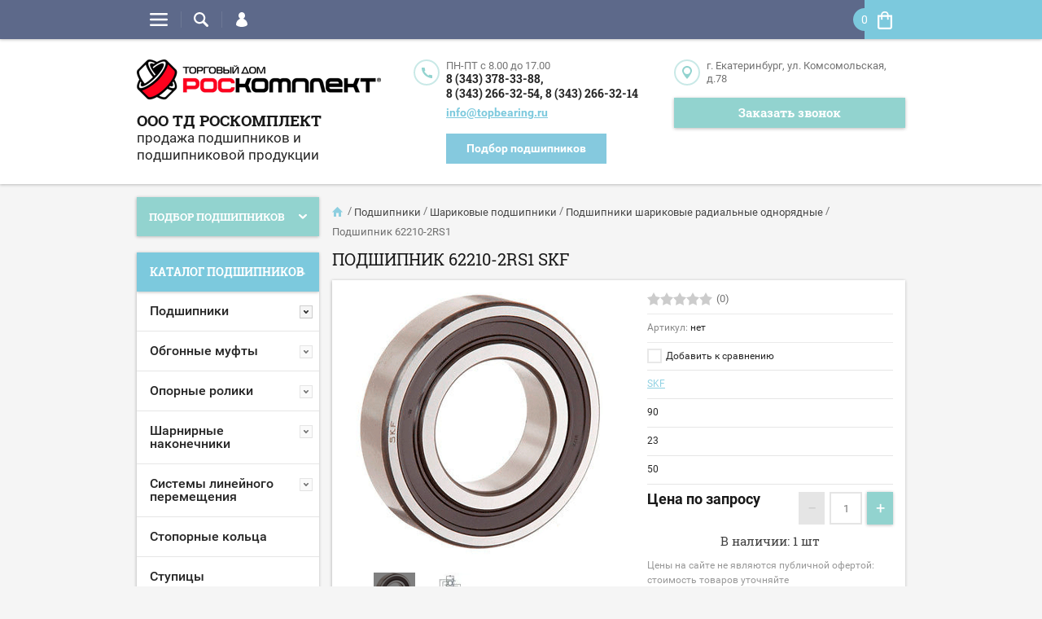

--- FILE ---
content_type: text/html; charset=utf-8
request_url: https://topbearing.ru/shop/product/podshipnik-62210-2rs1
body_size: 27488
content:

	<!doctype html><html lang="ru"><head><meta charset="utf-8"><meta name="robots" content="all"/><title>Подшипник 62210-2RS1 SKF – купить по цене 1040</title><meta name="description" content="Подшипник 62210-2RS1 SKF - продажа в Екатеринбурге в ТД «РосКомплект». Широкий ассортимент товаров, качественная продукция, демократичные цены, доставка по Екатеринбургу. Тел.: 8 (343) 378-33-88"><meta name="keywords" content="Подшипник 62210-2RS1"><meta name="SKYPE_TOOLBAR" content="SKYPE_TOOLBAR_PARSER_COMPATIBLE"><meta name="viewport" content="width=device-width, initial-scale=1.0, maximum-scale=1.0, user-scalable=no"><meta name="format-detection" content="telephone=no">
<script type="application/ld+json">
{
  "@context": "http://schema.org",
  "@type": "BreadcrumbList",
  "itemListElement": [
    {
      "@type": "ListItem",
      "position": 1,
      "item": {
        "@id": "/",
        "name": "Подшипник 62210-2RS1 SKF"
      }
    }
  ]
}
</script>
<script src="/g/libs/jquery/1.10.2/jquery.min.js"></script>	<link rel="stylesheet" href="/g/css/styles_articles_tpl.css">
<meta name="google-site-verification" content="KTWsg7heqL5ofH3UvBLVvdaGuUPRtFflSghVhYPYz9w" />
<meta name="yandex-verification" content="74a962d18d41bd89" />
<meta name="yandex-verification" content="74a962d18d41bd89" />
<meta name="google-site-verification" content="eVlUHQebuJQAbYT-JsSfk0lP_mf2V4aFewilLsLLUSs" />

            <!-- 46b9544ffa2e5e73c3c971fe2ede35a5 -->
            <script src='/shared/s3/js/lang/ru.js'></script>
            <script src='/shared/s3/js/common.min.js'></script>
        <link rel='stylesheet' type='text/css' href='/shared/s3/css/calendar.css' /><link rel='stylesheet' type='text/css' href='/shared/highslide-4.1.13/highslide.min.css'/>
<script type='text/javascript' src='/shared/highslide-4.1.13/highslide-full.packed.js'></script>
<script type='text/javascript'>
hs.graphicsDir = '/shared/highslide-4.1.13/graphics/';
hs.outlineType = null;
hs.showCredits = false;
hs.lang={cssDirection:'ltr',loadingText:'Загрузка...',loadingTitle:'Кликните чтобы отменить',focusTitle:'Нажмите чтобы перенести вперёд',fullExpandTitle:'Увеличить',fullExpandText:'Полноэкранный',previousText:'Предыдущий',previousTitle:'Назад (стрелка влево)',nextText:'Далее',nextTitle:'Далее (стрелка вправо)',moveTitle:'Передвинуть',moveText:'Передвинуть',closeText:'Закрыть',closeTitle:'Закрыть (Esc)',resizeTitle:'Восстановить размер',playText:'Слайд-шоу',playTitle:'Слайд-шоу (пробел)',pauseText:'Пауза',pauseTitle:'Приостановить слайд-шоу (пробел)',number:'Изображение %1/%2',restoreTitle:'Нажмите чтобы посмотреть картинку, используйте мышь для перетаскивания. Используйте клавиши вперёд и назад'};</script>
<link rel="icon" href="/favicon.svg" type="image/svg+xml">

<link rel='stylesheet' type='text/css' href='/t/images/__csspatch/4/patch.css'/>

<!--s3_require-->
<link rel="stylesheet" href="/g/basestyle/1.0.1/user/user.css" type="text/css"/>
<link rel="stylesheet" href="/g/basestyle/1.0.1/user/user.gray.css" type="text/css"/>
<script type="text/javascript" src="/g/basestyle/1.0.1/user/user.js" async></script>
<!--/s3_require-->

<!--s3_goal-->
<script src="/g/s3/goal/1.0.0/s3.goal.js"></script>
<script>new s3.Goal({map:{"737061":{"goal_id":"737061","object_id":"34864461","event":"submit","system":"metrika","label":"back-call","code":"anketa"},"737261":{"goal_id":"737261","object_id":"34864861","event":"submit","system":"metrika","label":"1click","code":"anketa"}}, goals: [], ecommerce:[]});</script>
<!--/s3_goal-->
			
		
		
		
			<link rel="stylesheet" type="text/css" href="/g/shop2v2/default/css/theme.less.css">		
			<script type="text/javascript" src="/g/printme.js"></script>
		<script type="text/javascript" src="/g/shop2v2/default/js/tpl.js"></script>
		<script type="text/javascript" src="/g/shop2v2/default/js/baron.min.js"></script>
		
			<script type="text/javascript" src="/g/shop2v2/default/js/shop2.2.js"></script>
		
	<script type="text/javascript">shop2.init({"productRefs": {"1297471861":{"naruznij_diametr":{"90":["1686240061"]},"sirina_vnutrennego_kol_ca_b":{"23":["1686240061"]},"vnutrennij_diametr":{"50":["1686240061"]}},"1297519661":{"naruznij_diametr":{"43":["1686287861"]},"sirina_vnutrennego_kol_ca_b":{"29":["1686287861"]},"vnutrennij_diametr":{"38":["1686287861"]}},"1297637861":{"naruznij_diametr":{"90":["1686406061"]},"sirina_vnutrennego_kol_ca_b":{"20":["1686406061"]},"vnutrennij_diametr":{"50":["1686406061"]}},"1315450861":{"naruznij_diametr":{"42":["1706594261"]},"sirina_vnutrennego_kol_ca_b":{"12":["1706594261"]},"vnutrennij_diametr":{"20":["1706594261"]}},"1315476661":{"naruznij_diametr":{"62":["1706620061"]},"sirina_vnutrennego_kol_ca_b":{"17":["1706620061"]},"vnutrennij_diametr":{"25":["1706620061"]}},"1316174461":{"naruznij_diametr":{"72":["1707321061"]},"sirina_vnutrennego_kol_ca_b":{"37":["1707321061"]},"vnutrennij_diametr":{"40":["1707321061"]}}},"apiHash": {"getPromoProducts":"1ba5112e4bb1f5dae6aa611d7e0161db","getSearchMatches":"4500e1491dded1bfea2c9e16803371ba","getFolderCustomFields":"181fb3516ce5f35a8725d55a70326893","getProductListItem":"7fcec05b44ae6a85cc6c9e6ec9ba6318","cartAddItem":"dcf7898fc369a649036b1b0cbe2f11e3","cartRemoveItem":"d19d29fb25ca7be9edd564aa15ceba2c","cartUpdate":"8ebff857ac849d0242bae23a5eba3678","cartRemoveCoupon":"b71b2276049210820d4cf097bfaa068a","cartAddCoupon":"e889d79e4a70b87229d97b5ffff27550","deliveryCalc":"f1151d26385fd66985c1ee497ce0060d","printOrder":"bf197628f048b5073e5bcc181a0204e4","cancelOrder":"31074c9ac7975bf8ef26381ca16e8173","cancelOrderNotify":"73583a6d2d91eef604e294e106d63592","repeatOrder":"162781b6da9a878a3102c829b8b2bee2","paymentMethods":"3ded8b6812368d27935f8d3e77d7311a","compare":"4adf76311c528ab0a04485cc4f71de30"},"hash": null,"verId": 2172871,"mode": "product","step": "","uri": "/shop","IMAGES_DIR": "/d/","my": {"list_picture_enlarge":true,"accessory":"\u0410\u043a\u0441\u0441\u0435\u0441\u0441\u0443\u0430\u0440\u044b","kit":"\u041d\u0430\u0431\u043e\u0440","recommend":"\u0420\u0435\u043a\u043e\u043c\u0435\u043d\u0434\u0443\u0435\u043c\u044b\u0435","similar":"\u041f\u043e\u0445\u043e\u0436\u0438\u0435","modification":"\u041c\u043e\u0434\u0438\u0444\u0438\u043a\u0430\u0446\u0438\u0438","unique_values":true,"pricelist_options_toggle":true,"mode_catalog":false},"shop2_cart_order_payments": 3,"cf_margin_price_enabled": 0,"maps_yandex_key":"","maps_google_key":""});</script>
<style type="text/css">.product-item-thumb {width: 194px;}.product-item-thumb .product-image, .product-item-simple .product-image {height: 300px;width: 194px;}.product-item-thumb .product-amount .amount-title {width: 98px;}.product-item-thumb .product-price {width: 144px;}.shop2-product .product-side-l {width: 320px;}.shop2-product .product-image {height: 450px;width: 320px;}.shop2-product .product-thumbnails li {width: 96px;height: 96px;}</style>
<link rel="stylesheet" href="/t/v1738/images/theme7/theme.scss.css"><script src="/t/v1738/images/js/jquery.megascroller.js"></script>
<script>
  $(function(){
    $(window).megaScroller({
      button : true,
      autoScrollTime : 1000
    }); 
  });
</script>
<link rel="stylesheet" href="/t/v1738/images/css/site_addons_new.scss.css"><link rel="stylesheet" href="/t/v1738/images/css/dop_styles.scss.css"><link rel="stylesheet" href="/t/v1738/images/site.addons.scss.css"><script src="https://cdnjs.cloudflare.com/ajax/libs/jquery.matchHeight/0.7.2/jquery.matchHeight.js" integrity="sha256-arRUsB21UtqDosI3oA5sDe3UYqSGk6Jtg1S04NlIfuQ=" crossorigin="anonymous"></script>
<script>
	$(function() {
		if ($('.folder-blocks-wrap ul.folder-blocks > li .folder_icon a span.fold-title').length) {
			$('.folder-blocks-wrap ul.folder-blocks > li .folder_icon a span.fold-title').matchHeight();
		}
	});
</script>
</head><body  ><div class="top-line-wr"><div class="top-line-in clear-self "><div class="menu-block-wrapper displayNone"><div class="menu-block-link"><svg xmlns="http://www.w3.org/2000/svg" xmlns:xlink="http://www.w3.org/1999/xlink" preserveAspectRatio="xMidYMid" width="22" height="16" viewBox="0 0 22 16" class="menu-link-ico-wr"><path d="M20.787,9.261 C20.787,9.261 1.242,9.261 1.242,9.261 C0.564,9.261 0.014,8.696 0.014,7.999 C0.014,7.302 0.564,6.737 1.242,6.737 C1.242,6.737 20.787,6.737 20.787,6.737 C21.465,6.737 22.014,7.302 22.014,7.999 C22.014,8.696 21.465,9.261 20.787,9.261 ZM20.787,2.530 C20.787,2.530 1.242,2.530 1.242,2.530 C0.564,2.530 0.014,1.965 0.014,1.268 C0.014,0.571 0.564,0.007 1.242,0.007 C1.242,0.007 20.787,0.007 20.787,0.007 C21.465,0.007 22.014,0.571 22.014,1.268 C22.014,1.965 21.465,2.530 20.787,2.530 ZM1.242,13.467 C1.242,13.467 20.787,13.467 20.787,13.467 C21.465,13.467 22.014,14.032 22.014,14.729 C22.014,15.426 21.465,15.991 20.787,15.991 C20.787,15.991 1.242,15.991 1.242,15.991 C0.564,15.991 0.014,15.426 0.014,14.729 C0.014,14.032 0.564,13.467 1.242,13.467 Z" class="menu-link-ico"/></svg></div><div class="menu-block-in"><div class="menu-blocks"><div class="close-btn"><svg xmlns="http://www.w3.org/2000/svg" xmlns:xlink="http://www.w3.org/1999/xlink" preserveAspectRatio="xMidYMid" width="12" height="12" viewBox="0 0 12 12" class="menu-link-ico-wr"><path d="M 11.69 1.81 C 11.69 1.81 7.5 6 7.5 6 C 7.5 6 11.69 10.19 11.69 10.19 C 11.69 10.19 11.69 10.19 11.69 10.19 C 11.88 10.38 12 10.65 12 10.94 C 12 11.53 11.53 12 10.94 12 C 10.65 12 10.38 11.88 10.19 11.69 C 10.19 11.69 10.19 11.69 10.19 11.69 C 10.19 11.69 6 7.5 6 7.5 C 6 7.5 1.81 11.69 1.81 11.69 C 1.81 11.69 1.81 11.69 1.81 11.69 C 1.62 11.88 1.35 12 1.06 12 C 0.47 12 0 11.53 0 10.94 C 0 10.65 0.12 10.38 0.31 10.19 C 0.31 10.19 0.31 10.19 0.31 10.19 C 0.31 10.19 4.5 6 4.5 6 C 4.5 6 0.31 1.81 0.31 1.81 C 0.31 1.81 0.31 1.81 0.31 1.81 C 0.12 1.61 0 1.35 0 1.06 C 0 0.47 0.47 0 1.06 0 C 1.35 0 1.62 0.12 1.81 0.31 C 1.81 0.31 1.81 0.31 1.81 0.31 C 1.81 0.31 6 4.5 6 4.5 C 6 4.5 10.19 0.31 10.19 0.31 C 10.19 0.31 10.19 0.31 10.19 0.31 C 10.38 0.12 10.65 0 10.94 0 C 11.53 0 12 0.47 12 1.06 C 12 1.35 11.88 1.61 11.69 1.81 C 11.69 1.81 11.69 1.81 11.69 1.81 Z" class="close-ico"/></svg></div><nav class="menu-top-wrap"><ul class="menu-top"><li><a href="/" >Главная</a></li><li><a href="/o-kompanii" >О компании</a><ul class="level-2"><li><a href="/nashi-rekvizity" >Наши реквизиты</a></li><li><a href="/predstavitelstva" >Представительства</a></li><li><a href="/vakansii" >Вакансии</a></li><li><a href="/politika-obrabotki-personalnykh-dannykh" >Политика обработки персональных данных</a></li><li><a href="/karta-sayta" >Карта сайта</a></li><li><a href="/novosti" >Новости</a></li></ul></li><li><a href="/dostavka" >Доставка и оплата</a></li><li><a href="/napishite-nam" >Напишите нам</a></li><li><a href="/katalogi-podshipnikov-fbj" >Инженерная информация</a></li><li><a href="/nash-adres" >Контакты</a></li><li><a href="/user" >Регистрация</a></li></ul></nav></div></div></div><div class="search-block-wr"><div class="search-link"><svg xmlns="http://www.w3.org/2000/svg" xmlns:xlink="http://www.w3.org/1999/xlink" preserveAspectRatio="xMidYMid" width="18" height="18" viewBox="0 0 18 18" class="search-link-ico-wr"><path d="M 17.58 15.45 C 17.58 15.45 13.27 11.14 13.27 11.14 C 13.22 11.09 13.17 11.05 13.11 11.01 C 13.84 9.89 14.27 8.56 14.27 7.13 C 14.27 3.2 11.08 0.01 7.14 0.01 C 3.2 0.01 0.01 3.2 0.01 7.13 C 0.01 11.07 3.2 14.26 7.14 14.26 C 8.57 14.26 9.9 13.83 11.02 13.1 C 11.06 13.16 11.1 13.21 11.15 13.26 C 11.15 13.26 15.46 17.57 15.46 17.57 C 15.75 17.86 16.14 18.01 16.52 18.01 C 16.91 18.01 17.29 17.86 17.58 17.57 C 18.17 16.98 18.17 16.03 17.58 15.45 Z M 7.14 12.01 C 4.45 12.01 2.26 9.82 2.26 7.13 C 2.26 4.44 4.45 2.26 7.14 2.26 C 9.83 2.26 12.02 4.44 12.02 7.13 C 12.02 9.82 9.83 12.01 7.14 12.01 Z" class="search-link-ico"/></svg></div><div class="search-block-in"><div class="search-block"><div class="search-block-title">Поиск<div class="close-btn"><svg xmlns="http://www.w3.org/2000/svg" xmlns:xlink="http://www.w3.org/1999/xlink" preserveAspectRatio="xMidYMid" width="12" height="12" viewBox="0 0 12 12" class="menu-link-ico-wr"><path d="M 11.69 1.81 C 11.69 1.81 7.5 6 7.5 6 C 7.5 6 11.69 10.19 11.69 10.19 C 11.69 10.19 11.69 10.19 11.69 10.19 C 11.88 10.38 12 10.65 12 10.94 C 12 11.53 11.53 12 10.94 12 C 10.65 12 10.38 11.88 10.19 11.69 C 10.19 11.69 10.19 11.69 10.19 11.69 C 10.19 11.69 6 7.5 6 7.5 C 6 7.5 1.81 11.69 1.81 11.69 C 1.81 11.69 1.81 11.69 1.81 11.69 C 1.62 11.88 1.35 12 1.06 12 C 0.47 12 0 11.53 0 10.94 C 0 10.65 0.12 10.38 0.31 10.19 C 0.31 10.19 0.31 10.19 0.31 10.19 C 0.31 10.19 4.5 6 4.5 6 C 4.5 6 0.31 1.81 0.31 1.81 C 0.31 1.81 0.31 1.81 0.31 1.81 C 0.12 1.61 0 1.35 0 1.06 C 0 0.47 0.47 0 1.06 0 C 1.35 0 1.62 0.12 1.81 0.31 C 1.81 0.31 1.81 0.31 1.81 0.31 C 1.81 0.31 6 4.5 6 4.5 C 6 4.5 10.19 0.31 10.19 0.31 C 10.19 0.31 10.19 0.31 10.19 0.31 C 10.38 0.12 10.65 0 10.94 0 C 11.53 0 12 0.47 12 1.06 C 12 1.35 11.88 1.61 11.69 1.81 C 11.69 1.81 11.69 1.81 11.69 1.81 Z" class="close-ico"/></svg></div></div><nav class="site-search-wr"><form action="/search" method="get"><input type="text" class="search-text" name="search" onBlur="this.placeholder=this.placeholder==''?'Поиск':this.placeholder" onFocus="this.placeholder=this.placeholder=='Поиск'?'':this.placeholder;" placeholder="Поиск" /><input type="submit" class="search-but" value=""/><re-captcha data-captcha="recaptcha"
     data-name="captcha"
     data-sitekey="6LddAuIZAAAAAAuuCT_s37EF11beyoreUVbJlVZM"
     data-lang="ru"
     data-rsize="invisible"
     data-type="image"
     data-theme="light"></re-captcha></form></nav>    
    
<div class="search-online-store">
    <div class="block-title">Фильтр товаров        <svg preserveAspectRatio="xMidYMid" width="11" height="7" viewBox="0 0 11 7" class="menu-link-ico-wr">
            <path d="M 2.96 1.29 C 2.96 1.29 5.97 4.11 5.97 4.11 C 5.97 4.11 9.06 1.21 9.06 1.21 C 9.06 1.21 9.06 1.21 9.06 1.21 C 9.26 1.02 9.55 0.91 9.86 0.91 C 10.49 0.91 11.01 1.4 11.01 2 C 11.01 2.3 10.88 2.57 10.68 2.76 C 10.68 2.76 10.69 2.77 10.69 2.77 C 10.69 2.77 6.8 6.42 6.8 6.42 C 6.8 6.42 6.8 6.42 6.8 6.42 C 6.59 6.63 6.3 6.75 5.97 6.75 C 5.97 6.75 5.97 6.75 5.97 6.75 C 5.97 6.75 5.97 6.75 5.97 6.75 C 5.64 6.75 5.35 6.63 5.14 6.42 C 5.14 6.42 5.14 6.42 5.14 6.42 C 5.14 6.42 1.25 2.77 1.25 2.77 C 1.25 2.77 1.25 2.76 1.25 2.76 C 1.06 2.57 0.93 2.3 0.93 2 C 0.93 1.4 1.45 0.91 2.09 0.91 C 2.43 0.91 2.75 1.06 2.96 1.29 Z" class="search-title-arr"/>
        </svg>
    </div>

    <div class="block-body">
        <form class="dropdown" action="/shop/search" enctype="multipart/form-data">
            <input type="hidden" name="sort_by" value="">
            
            

            
                            <div class="field text">
                    <label class="field-title" for="s[name]">МАРКИРОВКА:</label><br>
                    <label class="input"><input type="text" name="s[name]" id="s[name]" value=""></label>
                </div>
            
                            <div class="field text">
                    <label class="field-title" for="s[article">Артикул:</label><br>
                    <label class="input"><input type="text" name="s[article]" id="s[article" value=""></label>
                </div>
            
                            <div class="field text">
                    <label class="field-title" for="search_text">Текст:</label><br>
                    <label class="input"><input type="text" name="search_text" id="search_text"  value=""></label>
                </div>
                        
                            <div class="field select">
                    <span class="field-title">Выберите категорию:</span><br>
                    <select name="s[folder_id]" id="s[folder_id]">
                        <option value="">Все</option>
                                                                                    <option value="355345061" >
                                     Подшипники
                                </option>
                                                                                                                <option value="422620461" >
                                    &raquo; Шариковые подшипники
                                </option>
                                                                                                                <option value="422628061" >
                                    &raquo;&raquo; Подшипники шариковые радиальные однорядные
                                </option>
                                                                                                                <option value="422627861" >
                                    &raquo;&raquo; Радиальные двухрядные шариковые подшипники
                                </option>
                                                                                                                <option value="422627661" >
                                    &raquo;&raquo; Радиально-упорные шариковые подшипники
                                </option>
                                                                                                                <option value="422628861" >
                                    &raquo;&raquo; Упорные шариковые подшипники
                                </option>
                                                                                                                <option value="422628261" >
                                    &raquo;&raquo; Самоустанавливающиеся шариковые подшипники
                                </option>
                                                                                                                <option value="582459313" >
                                    &raquo;&raquo; Шариковые радиально-сферические подшипники
                                </option>
                                                                                                                <option value="422620661" >
                                    &raquo; Роликовые подшипники
                                </option>
                                                                                                                <option value="756274861" >
                                    &raquo; Подшипники скольжения
                                </option>
                                                                                                                <option value="422621261" >
                                    &raquo; Игольчатые подшипники
                                </option>
                                                                                                                <option value="422622861" >
                                    &raquo; Шарнирные подшипники
                                </option>
                                                                                                                <option value="422623261" >
                                    &raquo; Подшипники для сельхозтехники
                                </option>
                                                                                                                <option value="422620861" >
                                    &raquo; Подшипниковые узлы и корпусные подшипники
                                </option>
                                                                                                                <option value="755756661" >
                                    &raquo; Подшипниковые опоры
                                </option>
                                                                                                                <option value="422975661" >
                                    &raquo; Втулки подшипников
                                </option>
                                                                                                                <option value="756274061" >
                                    &raquo; Автомобильные подшипники
                                </option>
                                                                                                                <option value="582343313" >
                                    &raquo; Радиальные подшипники
                                </option>
                                                                                                                <option value="582933113" >
                                    &raquo; Комбинированные подшипники
                                </option>
                                                                                                                <option value="583593313" >
                                    &raquo; Высокотемпературные подшипники
                                </option>
                                                                                                                <option value="422621861" >
                                     Обгонные муфты
                                </option>
                                                                                                                <option value="422622461" >
                                     Опорные ролики
                                </option>
                                                                                                                <option value="422623061" >
                                     Шарнирные наконечники
                                </option>
                                                                                                                <option value="422623461" >
                                     Системы линейного перемещения
                                </option>
                                                                                                                <option value="422623661" >
                                     Стопорные кольца
                                </option>
                                                                                                                <option value="724454861" >
                                     Ступицы
                                </option>
                                                                                                                <option value="601396461" >
                                     Уплотнительные пасты
                                </option>
                                                                        </select>
                </div>

                <div id="shop2_search_custom_fields"></div>
            
                        <div id="shop2_search_global_fields">
                

			
			
												
					<div class="field dimension clear-self">
												
																			
						                            <div class="row-title">Наружный диаметр:</div>
                            <div class="price_range clear-self">
                                <input placeholder="от" name="s[naruznij_diametr][min]" data-name="naruznij_diametr" type="text" size="5" class="small low shop2-input-float" value="" />
                                <span class="linee">-</span>
                                <input placeholder="до" name="s[naruznij_diametr][max]" data-name="naruznij_diametr" type="text" size="5" class="small hight shop2-input-float" value="" />
                                                                <div class="titlee">мм</div>
                                                            </div>
                            <!-- <div class="input_range_slider"></div> -->
	                    					</div>

							

					
			
												
					<div class="field dimension clear-self">
												
																			
						                            <div class="row-title">Ширина:</div>
                            <div class="price_range clear-self">
                                <input placeholder="от" name="s[sirina_vnutrennego_kol_ca_b][min]" data-name="sirina_vnutrennego_kol_ca_b" type="text" size="5" class="small low shop2-input-float" value="" />
                                <span class="linee">-</span>
                                <input placeholder="до" name="s[sirina_vnutrennego_kol_ca_b][max]" data-name="sirina_vnutrennego_kol_ca_b" type="text" size="5" class="small hight shop2-input-float" value="" />
                                                                <div class="titlee">мм</div>
                                                            </div>
                            <!-- <div class="input_range_slider"></div> -->
	                    					</div>

							

					
			
												
					<div class="field dimension clear-self">
												
																			
						                            <div class="row-title">Внутренний диаметр:</div>
                            <div class="price_range clear-self">
                                <input placeholder="от" name="s[vnutrennij_diametr][min]" data-name="vnutrennij_diametr" type="text" size="5" class="small low shop2-input-float" value="" />
                                <span class="linee">-</span>
                                <input placeholder="до" name="s[vnutrennij_diametr][max]" data-name="vnutrennij_diametr" type="text" size="5" class="small hight shop2-input-float" value="" />
                                                                <div class="titlee">мм</div>
                                                            </div>
                            <!-- <div class="input_range_slider"></div> -->
	                    					</div>

							

						            </div>
                        
                            <div class="field select">
                    <span class="field-title">Производитель:</span><br>
                    <select name="s[vendor_id]">
                        <option value="">Все</option>          
                                                    <option value="123269861" >1 ГПЗ</option>
                                                    <option value="123273661" >AISIN</option>
                                                    <option value="123294661" >ASAHI</option>
                                                    <option value="122280861" >BECO</option>
                                                    <option value="122288261" >BW</option>
                                                    <option value="147897461" >CASE</option>
                                                    <option value="122284061" >CEI</option>
                                                    <option value="122279061" >CRAFT</option>
                                                    <option value="122284861" >CX</option>
                                                    <option value="123294461" >DDR</option>
                                                    <option value="122283461" >DIESEL TECHNIC</option>
                                                    <option value="123274461" >DIRECT PARTS</option>
                                                    <option value="122279461" >DKF</option>
                                                    <option value="123273461" >DP Group</option>
                                                    <option value="123295461" >Elring</option>
                                                    <option value="122277661" >FAG</option>
                                                    <option value="122277861" >FBJ</option>
                                                    <option value="122282061" >FEBEST</option>
                                                    <option value="122281861" >Febi bilstein</option>
                                                    <option value="123269461" >Federal-Mogul</option>
                                                    <option value="122279661" >Fersa</option>
                                                    <option value="122281661" >FIAT</option>
                                                    <option value="122286861" >FKC</option>
                                                    <option value="122287461" >FKG</option>
                                                    <option value="119938261" >FKL</option>
                                                    <option value="122286461" >FLT</option>
                                                    <option value="122287661" >FUJIKOSHI</option>
                                                    <option value="147897261" >GASPARDO</option>
                                                    <option value="122280061" >GLH</option>
                                                    <option value="122287061" >GMB</option>
                                                    <option value="123270661" >GMN</option>
                                                    <option value="122286061" >GPZ</option>
                                                    <option value="123273061" >GSP</option>
                                                    <option value="123272661" >HELSINGIN LAAKERI</option>
                                                    <option value="122283861" >HOFFMANN</option>
                                                    <option value="122288061" >hyundai</option>
                                                    <option value="122283661" >IBC</option>
                                                    <option value="123270261" >IJK</option>
                                                    <option value="122281261" >IKO</option>
                                                    <option value="119936061" >INA</option>
                                                    <option value="122278261" >ISB</option>
                                                    <option value="123293461" >Jakoparts</option>
                                                    <option value="123293861" >Japan Parts</option>
                                                    <option value="147897061" >JOHN DEERE</option>
                                                    <option value="122286261" >KBC</option>
                                                    <option value="123294861" >KDF</option>
                                                    <option value="122280461" >Koyo</option>
                                                    <option value="147897661" >Krause</option>
                                                    <option value="122286661" >KRW</option>
                                                    <option value="123271861" >KSM</option>
                                                    <option value="147896861" >Lemken</option>
                                                    <option value="122284261" >Luk</option>
                                                    <option value="122285861" >Mapco</option>
                                                    <option value="123273861" >MAZDA</option>
                                                    <option value="122288461" >MBS</option>
                                                    <option value="123274261" >MCB</option>
                                                    <option value="122287261" >MGM</option>
                                                    <option value="123294061" >MITSUBISHI</option>
                                                    <option value="123295061" >MRK</option>
                                                    <option value="123293661" >Mv-parts</option>
                                                    <option value="122282261" >NACHI</option>
                                                    <option value="123274061" >NADELLA</option>
                                                    <option value="123271461" >NATIONAL</option>
                                                    <option value="119937261" >NBS</option>
                                                    <option value="147897861" >NEW HOLLAND</option>
                                                    <option value="123271061" >NHB</option>
                                                    <option value="122281061" >NIS</option>
                                                    <option value="122280261" >NKE</option>
                                                    <option value="123270061" >NMB</option>
                                                    <option value="119936861" >NSK</option>
                                                    <option value="119937061" >NTN</option>
                                                    <option value="122284461" >OPTIMAL</option>
                                                    <option value="122278861" >original</option>
                                                    <option value="122282661" >Power Drive</option>
                                                    <option value="123270861" >RGP</option>
                                                    <option value="122279861" >RHP</option>
                                                    <option value="123294261" >rollway</option>
                                                    <option value="122285461" >Roltom</option>
                                                    <option value="123269261" >Ruville</option>
                                                    <option value="122285661" >SBR</option>
                                                    <option value="123269661" >SCAN-TEH</option>
                                                    <option value="119936461" >SKF</option>
                                                    <option value="123272061" >SNFA</option>
                                                    <option value="122279261" >SNR</option>
                                                    <option value="123268861" >Ssang Yong</option>
                                                    <option value="123273261" >STIEBER</option>
                                                    <option value="147896661" >Stieber GmbH</option>
                                                    <option value="122285061" >SWC</option>
                                                    <option value="119936261" >THK</option>
                                                    <option value="122278661" >Timken</option>
                                                    <option value="122282861" >Topran</option>
                                                    <option value="122278461" >Torington</option>
                                                    <option value="123272861" >Toyota</option>
                                                    <option value="123272461" >Triscan</option>
                                                    <option value="122285261" >TWB</option>
                                                    <option value="122283261" >URB</option>
                                                    <option value="123272261" >Valeo</option>
                                                    <option value="123270461" >Vema</option>
                                                    <option value="122280661" >WTW</option>
                                                    <option value="122278061" >ZEN</option>
                                                    <option value="122282461" >ZF</option>
                                                    <option value="122283061" >ZKL</option>
                                                    <option value="123295261" >ZOLLERN</option>
                                                    <option value="122284661" >ZWZ</option>
                                                    <option value="123295661" >ЕПК-ГПЗ1</option>
                                                    <option value="123269061" >ЕПК-Степногорск</option>
                                                    <option value="119937861" >Китай</option>
                                                    <option value="119938061" >Россия</option>
                                                    <option value="122287861" >цельный сепаратор</option>
                                                    <option value="122281461" >Япония</option>
                                            </select>
                </div>
            
                            <div class="field select">
                    <span class="field-title">Новинка:</span><br>
                    <select name="s[new]">
                        <option value="">Все</option>
                        <option value="1">да</option>
                        <option value="0">нет</option>
                    </select>
                </div>
            
                            <div class="field select">
                    <span class="field-title">Спецпредложение:</span><br>
                    <select name="s[special]">
                        <option value="">Все</option>
                        <option value="1">да</option>
                        <option value="0">нет</option>
                    </select>
                </div>
            
                            <div class="field select">
                    <span class="field-title">Результатов на странице:</span>
                    <select name="s[products_per_page]">
                                                                                                        <option value="99">99</option>
                                                                                <option value="84">84</option>
                                                                                <option value="69">69</option>
                                                                                <option value="54">54</option>
                                                                                <option value="39">39</option>
                                                                                <option value="24">24</option>
                                                                                <option value="9">9</option>
                                            </select>
                </div>
            
            <div class="submit">
                <button type="submit" class="search-btn btn-variant1">Найти</button>
            </div>
        <re-captcha data-captcha="recaptcha"
     data-name="captcha"
     data-sitekey="6LddAuIZAAAAAAuuCT_s37EF11beyoreUVbJlVZM"
     data-lang="ru"
     data-rsize="invisible"
     data-type="image"
     data-theme="light"></re-captcha></form>
    </div>
</div><!-- Search Form --></div></div></div><div class="login-block-wr"><div class="login-link"><svg xmlns="http://www.w3.org/2000/svg" xmlns:xlink="http://www.w3.org/1999/xlink" preserveAspectRatio="xMidYMid" width="14" height="18" viewBox="0 0 14 18" class="menu-link-ico-wr"><path d="M 9.39 8.21 C 9.39 8.21 8.75 7.97 8.75 7.97 C 8.75 7.97 9.3 7.57 9.3 7.57 C 10.33 6.81 11 5.57 11 4.16 C 11 3.27 10.72 2.44 10.25 1.76 C 10.25 1.76 10.25 1.76 10.25 1.76 C 10.25 1.76 10.25 1.76 10.25 1.76 C 10.16 1.63 10.07 1.51 9.97 1.4 C 9.96 1.39 9.96 1.38 9.94 1.36 C 9.85 1.26 9.75 1.15 9.65 1.06 C 9.64 1.05 9.63 1.04 9.62 1.03 C 9.39 0.82 9.13 0.64 8.86 0.49 C 8.85 0.49 8.84 0.48 8.84 0.47 C 8.72 0.41 8.6 0.35 8.47 0.3 C 8.43 0.29 8.39 0.27 8.35 0.26 C 8.25 0.22 8.15 0.19 8.05 0.16 C 8 0.14 7.95 0.13 7.91 0.12 C 7.8 0.1 7.7 0.07 7.6 0.06 C 7.55 0.05 7.5 0.04 7.46 0.04 C 7.31 0.02 7.15 0.01 7 0.01 C 6.87 0.01 6.75 0.02 6.63 0.03 C 6.59 0.03 6.56 0.04 6.52 0.04 C 6.43 0.05 6.34 0.07 6.25 0.09 C 6.22 0.09 6.19 0.1 6.16 0.11 C 5.92 0.16 5.69 0.23 5.48 0.32 C 5.44 0.34 5.41 0.35 5.38 0.37 C 5.3 0.4 5.23 0.44 5.15 0.48 C 5.12 0.5 5.09 0.52 5.06 0.53 C 4.96 0.59 4.86 0.66 4.76 0.72 C 4.76 0.72 4.76 0.73 4.75 0.73 C 4.66 0.8 4.57 0.87 4.49 0.94 C 4.46 0.96 4.43 0.99 4.41 1.01 C 4.34 1.06 4.28 1.12 4.22 1.18 C 4.19 1.21 4.17 1.24 4.15 1.26 C 4.06 1.35 3.99 1.43 3.91 1.52 C 3.91 1.53 3.9 1.54 3.89 1.55 C 3.83 1.64 3.77 1.72 3.71 1.81 C 3.69 1.84 3.67 1.88 3.65 1.91 C 3.6 1.98 3.56 2.05 3.52 2.13 C 3.5 2.16 3.48 2.19 3.46 2.23 C 3.41 2.33 3.36 2.44 3.31 2.55 C 3.31 2.55 3.31 2.55 3.31 2.55 C 3.11 3.05 3 3.59 3 4.17 C 3 4.66 3.08 5.12 3.22 5.55 C 3.5 6.37 4.02 7.07 4.69 7.57 C 4.69 7.57 5.24 7.98 5.24 7.98 C 5.24 7.98 4.61 8.21 4.61 8.21 C 1.92 9.23 0 11.91 0 15.06 C -0.01 15.36 0.14 15.7 0.47 16.04 C 0.69 16.28 1 16.51 1.37 16.73 C 1.54 16.83 1.74 16.93 1.94 17.03 C 3.21 17.62 5.01 18.01 7 18.01 C 9.97 18.02 12.53 17.06 13.52 16.01 C 13.86 15.66 14 15.34 14 15.06 C 14 11.91 12.07 9.22 9.39 8.21 Z" class="login-link-ico"/></svg></div><div class="login-block-in"><div class="block-user">
	<div class="block-title">Вход / Регистрация		<div class="close-btn">
			<svg preserveAspectRatio="xMidYMid" width="12" height="12" viewBox="0 0 12 12" class="menu-link-ico-wr">
				<path d="M 11.69 1.81 C 11.69 1.81 7.5 6 7.5 6 C 7.5 6 11.69 10.19 11.69 10.19 C 11.69 10.19 11.69 10.19 11.69 10.19 C 11.88 10.38 12 10.65 12 10.94 C 12 11.53 11.53 12 10.94 12 C 10.65 12 10.38 11.88 10.19 11.69 C 10.19 11.69 10.19 11.69 10.19 11.69 C 10.19 11.69 6 7.5 6 7.5 C 6 7.5 1.81 11.69 1.81 11.69 C 1.81 11.69 1.81 11.69 1.81 11.69 C 1.62 11.88 1.35 12 1.06 12 C 0.47 12 0 11.53 0 10.94 C 0 10.65 0.12 10.38 0.31 10.19 C 0.31 10.19 0.31 10.19 0.31 10.19 C 0.31 10.19 4.5 6 4.5 6 C 4.5 6 0.31 1.81 0.31 1.81 C 0.31 1.81 0.31 1.81 0.31 1.81 C 0.12 1.61 0 1.35 0 1.06 C 0 0.47 0.47 0 1.06 0 C 1.35 0 1.62 0.12 1.81 0.31 C 1.81 0.31 1.81 0.31 1.81 0.31 C 1.81 0.31 6 4.5 6 4.5 C 6 4.5 10.19 0.31 10.19 0.31 C 10.19 0.31 10.19 0.31 10.19 0.31 C 10.38 0.12 10.65 0 10.94 0 C 11.53 0 12 0.47 12 1.06 C 12 1.35 11.88 1.61 11.69 1.81 C 11.69 1.81 11.69 1.81 11.69 1.81 Z" class="close-ico"/>
			</svg>
		</div>
	</div>
	<div class="block-body">
					<form method="post" action="/user">
				<input type="hidden" name="mode" value="login">
				<div class="field name">
					<label class="input"><input type="text" name="login" id="login" tabindex="1" onBlur="this.placeholder=this.placeholder==''?'Логин':this.placeholder" onFocus="this.placeholder=this.placeholder=='Логин'?'':this.placeholder;" placeholder="Логин"></label>
				</div>
				<div class="field password clear-self">
					<label class="input"><input type="password" name="password" id="password" tabindex="2" onBlur="this.placeholder=this.placeholder==''?'Пароль':this.placeholder" onFocus="this.placeholder=this.placeholder=='Пароль'?'':this.placeholder;" placeholder="Пароль"></label>
				</div>
				<div class="field links clear-self">
					<a href="/user/forgot_password" class="forgot">Забыли пароль?</a>
					<button type="submit" class="btn-variant1">Войти</button>
				</div>
				<a href="/user/register" class="register white-btn">Регистрация</a>
			<re-captcha data-captcha="recaptcha"
     data-name="captcha"
     data-sitekey="6LddAuIZAAAAAAuuCT_s37EF11beyoreUVbJlVZM"
     data-lang="ru"
     data-rsize="invisible"
     data-type="image"
     data-theme="light"></re-captcha></form>
			</div>
</div></div></div><div id="shop2-cart-preview" class="cart-wr">
	<div class="cart-in">
		<div class="cart-in2">
			<div class="cart-btn">
				<svg preserveAspectRatio="xMidYMid" width="18" height="23" viewBox="0 0 18 23" class="menu-link-ico-wr">
					<path d="M 15.29 23 C 15.29 23 2.6 23 2.6 23 C 1.18 23 0.01 21.81 0.01 20.36 C 0.01 20.36 0.01 5.44 0.01 5.44 C 0.01 5.44 4.29 5.44 4.29 5.44 C 4.29 5.44 4.29 4.81 4.29 4.81 C 4.29 2.62 6.38 0.85 8.95 0.85 C 11.52 0.85 13.6 2.62 13.6 4.81 C 13.6 4.81 13.6 5.44 13.6 5.44 C 13.6 5.44 17.89 5.44 17.89 5.44 C 17.89 5.44 17.89 20.36 17.89 20.36 C 17.89 21.81 16.72 23 15.29 23 Z M 11.85 4.81 C 11.85 3.63 10.52 2.63 8.95 2.63 C 7.38 2.63 6.05 3.63 6.05 4.81 C 6.05 4.81 6.05 5.44 6.05 5.44 C 6.05 5.44 11.85 5.44 11.85 5.44 C 11.85 5.44 11.85 4.81 11.85 4.81 Z M 15.65 7.72 C 15.65 7.72 13.6 7.72 13.6 7.72 C 13.6 7.72 13.6 9.45 13.6 9.45 C 13.75 9.64 13.84 9.86 13.84 10.11 C 13.84 10.74 13.34 11.25 12.73 11.25 C 12.11 11.25 11.62 10.74 11.62 10.11 C 11.62 9.86 11.71 9.64 11.85 9.45 C 11.85 9.45 11.85 7.72 11.85 7.72 C 11.85 7.72 6.05 7.72 6.05 7.72 C 6.05 7.72 6.05 9.45 6.05 9.45 C 6.19 9.64 6.28 9.86 6.28 10.11 C 6.28 10.74 5.78 11.25 5.17 11.25 C 4.56 11.25 4.06 10.74 4.06 10.11 C 4.06 9.86 4.15 9.64 4.29 9.45 C 4.29 9.45 4.29 7.72 4.29 7.72 C 4.29 7.72 2.25 7.72 2.25 7.72 C 2.25 7.72 2.25 20.36 2.25 20.36 C 2.25 20.56 2.41 20.72 2.6 20.72 C 2.6 20.72 15.29 20.72 15.29 20.72 C 15.49 20.72 15.65 20.56 15.65 20.36 C 15.65 20.36 15.65 7.72 15.65 7.72 Z" class="cart-ico"/>
				</svg>
																<span class="cart-total">0</span>
			</div>
			<div class="cart-block">
				<div class="cart-block-title">Корзина 
					<div class="close-btn">
						<svg preserveAspectRatio="xMidYMid" width="12" height="12" viewBox="0 0 12 12" class="menu-link-ico-wr">
							<path d="M 11.69 1.81 C 11.69 1.81 7.5 6 7.5 6 C 7.5 6 11.69 10.19 11.69 10.19 C 11.69 10.19 11.69 10.19 11.69 10.19 C 11.88 10.38 12 10.65 12 10.94 C 12 11.53 11.53 12 10.94 12 C 10.65 12 10.38 11.88 10.19 11.69 C 10.19 11.69 10.19 11.69 10.19 11.69 C 10.19 11.69 6 7.5 6 7.5 C 6 7.5 1.81 11.69 1.81 11.69 C 1.81 11.69 1.81 11.69 1.81 11.69 C 1.62 11.88 1.35 12 1.06 12 C 0.47 12 0 11.53 0 10.94 C 0 10.65 0.12 10.38 0.31 10.19 C 0.31 10.19 0.31 10.19 0.31 10.19 C 0.31 10.19 4.5 6 4.5 6 C 4.5 6 0.31 1.81 0.31 1.81 C 0.31 1.81 0.31 1.81 0.31 1.81 C 0.12 1.61 0 1.35 0 1.06 C 0 0.47 0.47 0 1.06 0 C 1.35 0 1.62 0.12 1.81 0.31 C 1.81 0.31 1.81 0.31 1.81 0.31 C 1.81 0.31 6 4.5 6 4.5 C 6 4.5 10.19 0.31 10.19 0.31 C 10.19 0.31 10.19 0.31 10.19 0.31 C 10.38 0.12 10.65 0 10.94 0 C 11.53 0 12 0.47 12 1.06 C 12 1.35 11.88 1.61 11.69 1.81 C 11.69 1.81 11.69 1.81 11.69 1.81 Z" class="close-ico"/>
						</svg>
					</div>
				</div>
				<div class="cart-total-amount buyLength"><span class="title">Товаров:</span> 0 <span>шт.</span></div>
				<div class="cart-total-amount preorderLength"><span class="title">Предзаказ:</span> 0 <span>шт.</span></div>
				<div class="cart-total-sum"><span class="title">На сумму</span> 0.00 <span>руб.</span></div>
				<a href="/shop/cart" class="cart-link btn-variant1"><span>Оформить заказ</span></a>
			</div>
		</div>
	</div>
</div><!-- Cart Preview --></div></div><div class="site-wrapper"><header class="site-header"><div class="site-header-in clear-self"><div class="comapny-block"><a class="comapany-logo" href="https://topbearing.ru"  title="На главную страницу"><img src=/thumb/2/xuMkyKszW244oIXtlhP8Ng/300r/d/298726_8252.png alt="/"></a><div class="comapany-name-wr"><div class="comapany-name"><a href="http://topbearing.ru"  title="На главную страницу">ООО ТД Роскомплект</a></div><div class="company-activity">продажа подшипников и подшипниковой продукции</div></div></div><div class="company-contacts"><div class="top-phone-wr"><div class="contacts-ico"><svg xmlns="http://www.w3.org/2000/svg" xmlns:xlink="http://www.w3.org/1999/xlink" preserveAspectRatio="xMidYMid" width="13" height="13" viewBox="0 0 13 13" class="phone-ico-wr"><path d="M 13.01 12.5 C 13.01 12.5 13.01 9.75 13.01 9.75 C 13.01 9.47 12.78 9.24 12.5 9.24 C 12.5 9.24 9.16 8.66 9.16 8.66 C 8.88 8.66 8.66 8.88 8.66 9.16 C 8.66 9.16 8.66 9.84 8.66 9.84 C 7.65 9.73 6.24 8.09 5.58 7.43 C 4.92 6.77 3.28 5.35 3.17 4.35 C 3.17 4.35 3.84 4.35 3.84 4.35 C 4.12 4.35 4.35 4.12 4.35 3.84 C 4.35 3.84 3.76 0.51 3.76 0.51 C 3.76 0.23 3.54 0 3.26 0 C 3.26 0 0.51 0 0.51 0 C 0.23 0 0 0.23 0 0.51 C 0 0.51 -0.17 5.41 3.84 9.16 C 7.86 12.92 12.5 13 12.5 13 C 12.78 13 13.01 12.77 13.01 12.5 Z" class="phone-ico"/></svg></div><div class="work-time">ПН-ПТ c 8.00 до 17.00</div><div class="top-phone"><div style="margin-right: 4px"><a href="tel:8(343)378-33-88">8 (343) 378-33-88,</a></div><div style="margin-right: 4px"><a href="tel:8(343)266-32-54">8 (343) 266-32-54,</a></div><div style="margin-right: 4px"><a href="tel:8(343)266-32-14">8 (343) 266-32-14</a></div></div><div class="newmail"><a href="mailto:info@topbearing.ru">info@topbearing.ru</a></div><div class="but"><a href="/podobrat-podshipnik-po-razmeru">Подбор подшипников</a></div><div class="feedback-but butt1"><a href="#">Заказать звонок</a></div></div><div class="top-address"><div class="contacts-ico"><svg xmlns="http://www.w3.org/2000/svg" xmlns:xlink="http://www.w3.org/1999/xlink" preserveAspectRatio="xMidYMid" width="12" height="16" viewBox="0 0 12 16" class="address-ico-wr"><path d="M 6 16 C 6 16 0 9.31 0 6 C 0 2.69 2.69 0 6 0 C 9.31 0 12 2.69 12 6 C 12 9.31 6 16 6 16 Z M 6 2 C 3.79 2 2 3.79 2 6 C 2 8.21 3.79 10 6 10 C 8.21 10 10 8.21 10 6 C 10 3.79 8.21 2 6 2 Z" class="address-ico"/></svg></div><div class="top-address-in">г. Екатеринбург, ул. Комсомольская, д.78</div><div class="feedback-but butt2"><a href="#">Заказать звонок</a></div></div></div></div></header> <!-- .site-header --><div class="site-container "><aside class="site-sidebar left" >    
    
<div class="search-online-store">
    <div class="block-title">Подбор подшипников        <svg preserveAspectRatio="xMidYMid" width="11" height="7" viewBox="0 0 11 7" class="menu-link-ico-wr">
            <path d="M 2.96 1.29 C 2.96 1.29 5.97 4.11 5.97 4.11 C 5.97 4.11 9.06 1.21 9.06 1.21 C 9.06 1.21 9.06 1.21 9.06 1.21 C 9.26 1.02 9.55 0.91 9.86 0.91 C 10.49 0.91 11.01 1.4 11.01 2 C 11.01 2.3 10.88 2.57 10.68 2.76 C 10.68 2.76 10.69 2.77 10.69 2.77 C 10.69 2.77 6.8 6.42 6.8 6.42 C 6.8 6.42 6.8 6.42 6.8 6.42 C 6.59 6.63 6.3 6.75 5.97 6.75 C 5.97 6.75 5.97 6.75 5.97 6.75 C 5.97 6.75 5.97 6.75 5.97 6.75 C 5.64 6.75 5.35 6.63 5.14 6.42 C 5.14 6.42 5.14 6.42 5.14 6.42 C 5.14 6.42 1.25 2.77 1.25 2.77 C 1.25 2.77 1.25 2.76 1.25 2.76 C 1.06 2.57 0.93 2.3 0.93 2 C 0.93 1.4 1.45 0.91 2.09 0.91 C 2.43 0.91 2.75 1.06 2.96 1.29 Z" class="search-title-arr"/>
        </svg>
    </div>

    <div class="block-body">
        <form class="dropdown" action="/shop/search" enctype="multipart/form-data">
            <input type="hidden" name="sort_by" value="">
            
            

            
                            <div class="field text">
                    <label class="field-title" for="s[name]">МАРКИРОВКА:</label><br>
                    <label class="input"><input type="text" name="s[name]" id="s[name]" value=""></label>
                </div>
            
                            <div class="field text">
                    <label class="field-title" for="s[article">Артикул:</label><br>
                    <label class="input"><input type="text" name="s[article]" id="s[article" value=""></label>
                </div>
            
                            <div class="field text">
                    <label class="field-title" for="search_text">Текст:</label><br>
                    <label class="input"><input type="text" name="search_text" id="search_text"  value=""></label>
                </div>
                        
                            <div class="field select">
                    <span class="field-title">Выберите категорию:</span><br>
                    <select name="s[folder_id]" id="s[folder_id]">
                        <option value="">Все</option>
                                                                                    <option value="355345061" >
                                     Подшипники
                                </option>
                                                                                                                <option value="422620461" >
                                    &raquo; Шариковые подшипники
                                </option>
                                                                                                                <option value="422628061" >
                                    &raquo;&raquo; Подшипники шариковые радиальные однорядные
                                </option>
                                                                                                                <option value="422627861" >
                                    &raquo;&raquo; Радиальные двухрядные шариковые подшипники
                                </option>
                                                                                                                <option value="422627661" >
                                    &raquo;&raquo; Радиально-упорные шариковые подшипники
                                </option>
                                                                                                                <option value="422628861" >
                                    &raquo;&raquo; Упорные шариковые подшипники
                                </option>
                                                                                                                <option value="422628261" >
                                    &raquo;&raquo; Самоустанавливающиеся шариковые подшипники
                                </option>
                                                                                                                <option value="582459313" >
                                    &raquo;&raquo; Шариковые радиально-сферические подшипники
                                </option>
                                                                                                                <option value="422620661" >
                                    &raquo; Роликовые подшипники
                                </option>
                                                                                                                <option value="756274861" >
                                    &raquo; Подшипники скольжения
                                </option>
                                                                                                                <option value="422621261" >
                                    &raquo; Игольчатые подшипники
                                </option>
                                                                                                                <option value="422622861" >
                                    &raquo; Шарнирные подшипники
                                </option>
                                                                                                                <option value="422623261" >
                                    &raquo; Подшипники для сельхозтехники
                                </option>
                                                                                                                <option value="422620861" >
                                    &raquo; Подшипниковые узлы и корпусные подшипники
                                </option>
                                                                                                                <option value="755756661" >
                                    &raquo; Подшипниковые опоры
                                </option>
                                                                                                                <option value="422975661" >
                                    &raquo; Втулки подшипников
                                </option>
                                                                                                                <option value="756274061" >
                                    &raquo; Автомобильные подшипники
                                </option>
                                                                                                                <option value="582343313" >
                                    &raquo; Радиальные подшипники
                                </option>
                                                                                                                <option value="582933113" >
                                    &raquo; Комбинированные подшипники
                                </option>
                                                                                                                <option value="583593313" >
                                    &raquo; Высокотемпературные подшипники
                                </option>
                                                                                                                <option value="422621861" >
                                     Обгонные муфты
                                </option>
                                                                                                                <option value="422622461" >
                                     Опорные ролики
                                </option>
                                                                                                                <option value="422623061" >
                                     Шарнирные наконечники
                                </option>
                                                                                                                <option value="422623461" >
                                     Системы линейного перемещения
                                </option>
                                                                                                                <option value="422623661" >
                                     Стопорные кольца
                                </option>
                                                                                                                <option value="724454861" >
                                     Ступицы
                                </option>
                                                                                                                <option value="601396461" >
                                     Уплотнительные пасты
                                </option>
                                                                        </select>
                </div>

                <div id="shop2_search_custom_fields"></div>
            
                        <div id="shop2_search_global_fields">
                

			
			
												
					<div class="field dimension clear-self">
												
																			
						                            <div class="row-title">Наружный диаметр:</div>
                            <div class="price_range clear-self">
                                <input placeholder="от" name="s[naruznij_diametr][min]" data-name="naruznij_diametr" type="text" size="5" class="small low shop2-input-float" value="" />
                                <span class="linee">-</span>
                                <input placeholder="до" name="s[naruznij_diametr][max]" data-name="naruznij_diametr" type="text" size="5" class="small hight shop2-input-float" value="" />
                                                                <div class="titlee">мм</div>
                                                            </div>
                            <!-- <div class="input_range_slider"></div> -->
	                    					</div>

							

					
			
												
					<div class="field dimension clear-self">
												
																			
						                            <div class="row-title">Ширина:</div>
                            <div class="price_range clear-self">
                                <input placeholder="от" name="s[sirina_vnutrennego_kol_ca_b][min]" data-name="sirina_vnutrennego_kol_ca_b" type="text" size="5" class="small low shop2-input-float" value="" />
                                <span class="linee">-</span>
                                <input placeholder="до" name="s[sirina_vnutrennego_kol_ca_b][max]" data-name="sirina_vnutrennego_kol_ca_b" type="text" size="5" class="small hight shop2-input-float" value="" />
                                                                <div class="titlee">мм</div>
                                                            </div>
                            <!-- <div class="input_range_slider"></div> -->
	                    					</div>

							

					
			
												
					<div class="field dimension clear-self">
												
																			
						                            <div class="row-title">Внутренний диаметр:</div>
                            <div class="price_range clear-self">
                                <input placeholder="от" name="s[vnutrennij_diametr][min]" data-name="vnutrennij_diametr" type="text" size="5" class="small low shop2-input-float" value="" />
                                <span class="linee">-</span>
                                <input placeholder="до" name="s[vnutrennij_diametr][max]" data-name="vnutrennij_diametr" type="text" size="5" class="small hight shop2-input-float" value="" />
                                                                <div class="titlee">мм</div>
                                                            </div>
                            <!-- <div class="input_range_slider"></div> -->
	                    					</div>

							

						            </div>
                        
                            <div class="field select">
                    <span class="field-title">Производитель:</span><br>
                    <select name="s[vendor_id]">
                        <option value="">Все</option>          
                                                    <option value="123269861" >1 ГПЗ</option>
                                                    <option value="123273661" >AISIN</option>
                                                    <option value="123294661" >ASAHI</option>
                                                    <option value="122280861" >BECO</option>
                                                    <option value="122288261" >BW</option>
                                                    <option value="147897461" >CASE</option>
                                                    <option value="122284061" >CEI</option>
                                                    <option value="122279061" >CRAFT</option>
                                                    <option value="122284861" >CX</option>
                                                    <option value="123294461" >DDR</option>
                                                    <option value="122283461" >DIESEL TECHNIC</option>
                                                    <option value="123274461" >DIRECT PARTS</option>
                                                    <option value="122279461" >DKF</option>
                                                    <option value="123273461" >DP Group</option>
                                                    <option value="123295461" >Elring</option>
                                                    <option value="122277661" >FAG</option>
                                                    <option value="122277861" >FBJ</option>
                                                    <option value="122282061" >FEBEST</option>
                                                    <option value="122281861" >Febi bilstein</option>
                                                    <option value="123269461" >Federal-Mogul</option>
                                                    <option value="122279661" >Fersa</option>
                                                    <option value="122281661" >FIAT</option>
                                                    <option value="122286861" >FKC</option>
                                                    <option value="122287461" >FKG</option>
                                                    <option value="119938261" >FKL</option>
                                                    <option value="122286461" >FLT</option>
                                                    <option value="122287661" >FUJIKOSHI</option>
                                                    <option value="147897261" >GASPARDO</option>
                                                    <option value="122280061" >GLH</option>
                                                    <option value="122287061" >GMB</option>
                                                    <option value="123270661" >GMN</option>
                                                    <option value="122286061" >GPZ</option>
                                                    <option value="123273061" >GSP</option>
                                                    <option value="123272661" >HELSINGIN LAAKERI</option>
                                                    <option value="122283861" >HOFFMANN</option>
                                                    <option value="122288061" >hyundai</option>
                                                    <option value="122283661" >IBC</option>
                                                    <option value="123270261" >IJK</option>
                                                    <option value="122281261" >IKO</option>
                                                    <option value="119936061" >INA</option>
                                                    <option value="122278261" >ISB</option>
                                                    <option value="123293461" >Jakoparts</option>
                                                    <option value="123293861" >Japan Parts</option>
                                                    <option value="147897061" >JOHN DEERE</option>
                                                    <option value="122286261" >KBC</option>
                                                    <option value="123294861" >KDF</option>
                                                    <option value="122280461" >Koyo</option>
                                                    <option value="147897661" >Krause</option>
                                                    <option value="122286661" >KRW</option>
                                                    <option value="123271861" >KSM</option>
                                                    <option value="147896861" >Lemken</option>
                                                    <option value="122284261" >Luk</option>
                                                    <option value="122285861" >Mapco</option>
                                                    <option value="123273861" >MAZDA</option>
                                                    <option value="122288461" >MBS</option>
                                                    <option value="123274261" >MCB</option>
                                                    <option value="122287261" >MGM</option>
                                                    <option value="123294061" >MITSUBISHI</option>
                                                    <option value="123295061" >MRK</option>
                                                    <option value="123293661" >Mv-parts</option>
                                                    <option value="122282261" >NACHI</option>
                                                    <option value="123274061" >NADELLA</option>
                                                    <option value="123271461" >NATIONAL</option>
                                                    <option value="119937261" >NBS</option>
                                                    <option value="147897861" >NEW HOLLAND</option>
                                                    <option value="123271061" >NHB</option>
                                                    <option value="122281061" >NIS</option>
                                                    <option value="122280261" >NKE</option>
                                                    <option value="123270061" >NMB</option>
                                                    <option value="119936861" >NSK</option>
                                                    <option value="119937061" >NTN</option>
                                                    <option value="122284461" >OPTIMAL</option>
                                                    <option value="122278861" >original</option>
                                                    <option value="122282661" >Power Drive</option>
                                                    <option value="123270861" >RGP</option>
                                                    <option value="122279861" >RHP</option>
                                                    <option value="123294261" >rollway</option>
                                                    <option value="122285461" >Roltom</option>
                                                    <option value="123269261" >Ruville</option>
                                                    <option value="122285661" >SBR</option>
                                                    <option value="123269661" >SCAN-TEH</option>
                                                    <option value="119936461" >SKF</option>
                                                    <option value="123272061" >SNFA</option>
                                                    <option value="122279261" >SNR</option>
                                                    <option value="123268861" >Ssang Yong</option>
                                                    <option value="123273261" >STIEBER</option>
                                                    <option value="147896661" >Stieber GmbH</option>
                                                    <option value="122285061" >SWC</option>
                                                    <option value="119936261" >THK</option>
                                                    <option value="122278661" >Timken</option>
                                                    <option value="122282861" >Topran</option>
                                                    <option value="122278461" >Torington</option>
                                                    <option value="123272861" >Toyota</option>
                                                    <option value="123272461" >Triscan</option>
                                                    <option value="122285261" >TWB</option>
                                                    <option value="122283261" >URB</option>
                                                    <option value="123272261" >Valeo</option>
                                                    <option value="123270461" >Vema</option>
                                                    <option value="122280661" >WTW</option>
                                                    <option value="122278061" >ZEN</option>
                                                    <option value="122282461" >ZF</option>
                                                    <option value="122283061" >ZKL</option>
                                                    <option value="123295261" >ZOLLERN</option>
                                                    <option value="122284661" >ZWZ</option>
                                                    <option value="123295661" >ЕПК-ГПЗ1</option>
                                                    <option value="123269061" >ЕПК-Степногорск</option>
                                                    <option value="119937861" >Китай</option>
                                                    <option value="119938061" >Россия</option>
                                                    <option value="122287861" >цельный сепаратор</option>
                                                    <option value="122281461" >Япония</option>
                                            </select>
                </div>
            
                            <div class="field select">
                    <span class="field-title">Новинка:</span><br>
                    <select name="s[new]">
                        <option value="">Все</option>
                        <option value="1">да</option>
                        <option value="0">нет</option>
                    </select>
                </div>
            
                            <div class="field select">
                    <span class="field-title">Спецпредложение:</span><br>
                    <select name="s[special]">
                        <option value="">Все</option>
                        <option value="1">да</option>
                        <option value="0">нет</option>
                    </select>
                </div>
            
                            <div class="field select">
                    <span class="field-title">Результатов на странице:</span>
                    <select name="s[products_per_page]">
                                                                                                        <option value="99">99</option>
                                                                                <option value="84">84</option>
                                                                                <option value="69">69</option>
                                                                                <option value="54">54</option>
                                                                                <option value="39">39</option>
                                                                                <option value="24">24</option>
                                                                                <option value="9">9</option>
                                            </select>
                </div>
            
            <div class="submit">
                <button type="submit" class="search-btn btn-variant1">Найти</button>
            </div>
        <re-captcha data-captcha="recaptcha"
     data-name="captcha"
     data-sitekey="6LddAuIZAAAAAAuuCT_s37EF11beyoreUVbJlVZM"
     data-lang="ru"
     data-rsize="invisible"
     data-type="image"
     data-theme="light"></re-captcha></form>
    </div>
</div><!-- Search Form --><div class="site-sidebar-left-blocks"><nav class="folders-block-wr opened"><div class="folders-block-title-btn">Каталог подшипников</div><div class="folders-block-in"><div class="folders-block"><div class="folders-block-title">Каталог товаров<div class="close-btn"><svg xmlns="http://www.w3.org/2000/svg" xmlns:xlink="http://www.w3.org/1999/xlink" preserveAspectRatio="xMidYMid" width="12" height="12" viewBox="0 0 12 12" class="folder-close-wr"><path d="M 11.69 1.81 C 11.69 1.81 7.5 6 7.5 6 C 7.5 6 11.69 10.19 11.69 10.19 C 11.69 10.19 11.69 10.19 11.69 10.19 C 11.88 10.38 12 10.65 12 10.94 C 12 11.53 11.53 12 10.94 12 C 10.65 12 10.38 11.88 10.19 11.69 C 10.19 11.69 10.19 11.69 10.19 11.69 C 10.19 11.69 6 7.5 6 7.5 C 6 7.5 1.81 11.69 1.81 11.69 C 1.81 11.69 1.81 11.69 1.81 11.69 C 1.62 11.88 1.35 12 1.06 12 C 0.47 12 0 11.53 0 10.94 C 0 10.65 0.12 10.38 0.31 10.19 C 0.31 10.19 0.31 10.19 0.31 10.19 C 0.31 10.19 4.5 6 4.5 6 C 4.5 6 0.31 1.81 0.31 1.81 C 0.31 1.81 0.31 1.81 0.31 1.81 C 0.12 1.61 0 1.35 0 1.06 C 0 0.47 0.47 0 1.06 0 C 1.35 0 1.62 0.12 1.81 0.31 C 1.81 0.31 1.81 0.31 1.81 0.31 C 1.81 0.31 6 4.5 6 4.5 C 6 4.5 10.19 0.31 10.19 0.31 C 10.19 0.31 10.19 0.31 10.19 0.31 C 10.38 0.12 10.65 0 10.94 0 C 11.53 0 12 0.47 12 1.06 C 12 1.35 11.88 1.61 11.69 1.81 C 11.69 1.81 11.69 1.81 11.69 1.81 Z" class="close-ico"/></svg></div></div><ul class="folders-left"><li class="has"><a href="/shop/folder/podshipniki"><span>Подшипники</span><span class="s1"></span></a><ul><li class="has"><a href="/shop/folder/sharikovyye-podshipniki">Шариковые подшипники<span class="s1"></span></a><ul><li class="has"><a href="/shop/folder/radialnyy-odnoryadnyy-sharikovyy-podshipnik">Подшипники шариковые радиальные однорядные<span class="s1"></span></a></li><li class=""><a href="/shop/folder/radialnyy-dvukhryadnyy-sharikovyy-podshipnik">Радиальные двухрядные шариковые подшипники</a></li><li class="has"><a href="/shop/folder/radialno-upornyy-sharikopodshipnik">Радиально-упорные шариковые подшипники<span class="s1"></span></a></li><li class="has"><a href="/shop/folder/upornyy-sharikopodshipnik">Упорные шариковые подшипники<span class="s1"></span></a></li><li class="has"><a href="/shop/folder/samoustanavlivayushchiysya-samotsentriruyushchiysya-sharikovyy-podshipnik">Самоустанавливающиеся шариковые подшипники<span class="s1"></span></a></li><li class=""><a href="/shop/folder/sharikovye-radialno-sfericheskie-podshipniki">Шариковые радиально-сферические подшипники</a></li></ul></li><li class="has"><a href="/shop/folder/rolikovyye-podshipniki">Роликовые подшипники<span class="s1"></span></a></li><li class=""><a href="/shop/folder/podshipnik-skolzheniya">Подшипники скольжения</a></li><li class="has"><a href="/shop/folder/igolchatyye-podshipniki">Игольчатые подшипники<span class="s1"></span></a></li><li class="has"><a href="/shop/folder/podshipniki-sharnirnyye">Шарнирные подшипники<span class="s1"></span></a></li><li class="has"><a href="/shop/folder/podshipniki-dlya-selkhoztekhniki">Подшипники для сельхозтехники<span class="s1"></span></a></li><li class="has"><a href="/shop/folder/podshipnikovyye-uzly">Подшипниковые узлы и корпусные подшипники<span class="s1"></span></a></li><li class="has"><a href="/shop/folder/podshipnikovyye-opory">Подшипниковые опоры<span class="s1"></span></a></li><li class="has"><a href="/shop/folder/vtulki">Втулки подшипников<span class="s1"></span></a></li><li class="has"><a href="/shop/folder/avtomobilnye-podshipniki">Автомобильные подшипники<span class="s1"></span></a></li><li class=""><a href="/shop/folder/radialnye-podshipniki">Радиальные подшипники</a></li><li class=""><a href="/shop/folder/kombinirovannye-podshipniki">Комбинированные подшипники</a></li><li class=""><a href="/shop/folder/vysokotemperaturnye-podshipniki">Высокотемпературные подшипники</a></li></ul></li><li class="has"><a href="/shop/folder/obgonnyye-mufty"><span>Обгонные муфты</span><span class="s1"></span></a></li><li class="has"><a href="/shop/folder/opornyye-roliki"><span>Опорные ролики</span><span class="s1"></span></a></li><li class="has"><a href="/shop/folder/sharnirnyye-golovki"><span>Шарнирные наконечники</span><span class="s1"></span></a></li><li class="has"><a href="/shop/folder/sistemy-lineynogo-peremeshcheniya"><span>Системы линейного перемещения</span><span class="s1"></span></a></li><li class=""><a href="/shop/folder/stopornyye-koltsa"><span>Стопорные кольца</span></a></li><li class=""><a href="/shop/folder/stupitsy"><span>Ступицы</span></a></li><li class=""><a href="/shop/folder/birkosit"><span>Уплотнительные пасты</span></a></li></ul></div></div></nav><nav class="vendor-block-wr "><div class="vendor-block-title-btn">Бренды</div><div class="vendor-block-in"><div class="vendor-block"><div class="vendor-block-title">Бренды<div class="close-btn"><svg xmlns="http://www.w3.org/2000/svg" xmlns:xlink="http://www.w3.org/1999/xlink" preserveAspectRatio="xMidYMid" width="12" height="12" viewBox="0 0 12 12" class="folder-close-wr"><path d="M 11.69 1.81 C 11.69 1.81 7.5 6 7.5 6 C 7.5 6 11.69 10.19 11.69 10.19 C 11.69 10.19 11.69 10.19 11.69 10.19 C 11.88 10.38 12 10.65 12 10.94 C 12 11.53 11.53 12 10.94 12 C 10.65 12 10.38 11.88 10.19 11.69 C 10.19 11.69 10.19 11.69 10.19 11.69 C 10.19 11.69 6 7.5 6 7.5 C 6 7.5 1.81 11.69 1.81 11.69 C 1.81 11.69 1.81 11.69 1.81 11.69 C 1.62 11.88 1.35 12 1.06 12 C 0.47 12 0 11.53 0 10.94 C 0 10.65 0.12 10.38 0.31 10.19 C 0.31 10.19 0.31 10.19 0.31 10.19 C 0.31 10.19 4.5 6 4.5 6 C 4.5 6 0.31 1.81 0.31 1.81 C 0.31 1.81 0.31 1.81 0.31 1.81 C 0.12 1.61 0 1.35 0 1.06 C 0 0.47 0.47 0 1.06 0 C 1.35 0 1.62 0.12 1.81 0.31 C 1.81 0.31 1.81 0.31 1.81 0.31 C 1.81 0.31 6 4.5 6 4.5 C 6 4.5 10.19 0.31 10.19 0.31 C 10.19 0.31 10.19 0.31 10.19 0.31 C 10.38 0.12 10.65 0 10.94 0 C 11.53 0 12 0.47 12 1.06 C 12 1.35 11.88 1.61 11.69 1.81 C 11.69 1.81 11.69 1.81 11.69 1.81 Z" class="close-ico"/></svg></div></div><ul class="vendor-left"><li><a href="/shop/vendor/1-gpz" ><span>1 ГПЗ</span></a></li><li><a href="/shop/vendor/aisin" ><span>AISIN</span></a></li><li><a href="/shop/vendor/asahi" ><span>ASAHI</span></a></li><li><a href="/shop/vendor/beco" ><span>BECO</span></a></li><li><a href="/shop/vendor/bw" ><span>BW</span></a></li><li><a href="/shop/vendor/case" ><span>CASE</span></a></li><li><a href="/shop/vendor/cei" ><span>CEI</span></a></li><li><a href="/shop/vendor/craft" ><span>CRAFT</span></a></li><li><a href="/shop/vendor/cx" ><span>CX</span></a></li><li><a href="/shop/vendor/ddr" ><span>DDR</span></a></li><li><a href="/shop/vendor/diesel-technic" ><span>DIESEL TECHNIC</span></a></li><li><a href="/shop/vendor/direct-parts" ><span>DIRECT PARTS</span></a></li><li><a href="/shop/vendor/dkf" ><span>DKF</span></a></li><li><a href="/shop/vendor/dp-group" ><span>DP Group</span></a></li><li><a href="/shop/vendor/elring" ><span>Elring</span></a></li><li><a href="/shop/vendor/fag" ><span>FAG</span></a></li><li><a href="/shop/vendor/fbj" ><span>FBJ</span></a></li><li><a href="/shop/vendor/febest" ><span>FEBEST</span></a></li><li><a href="/shop/vendor/febi-bilstein" ><span>Febi bilstein</span></a></li><li><a href="/shop/vendor/federal-mogul" ><span>Federal-Mogul</span></a></li><li><a href="/shop/vendor/fersa" ><span>Fersa</span></a></li><li><a href="/shop/vendor/fiat" ><span>FIAT</span></a></li><li><a href="/shop/vendor/fkc" ><span>FKC</span></a></li><li><a href="/shop/vendor/fkg" ><span>FKG</span></a></li><li><a href="/shop/vendor/fkl" ><span>FKL</span></a></li><li><a href="/shop/vendor/flt" ><span>FLT</span></a></li><li><a href="/shop/vendor/fujikoshi" ><span>FUJIKOSHI</span></a></li><li><a href="/shop/vendor/gaspardo" ><span>GASPARDO</span></a></li><li><a href="/shop/vendor/glh" ><span>GLH</span></a></li><li><a href="/shop/vendor/gmb" ><span>GMB</span></a></li><li><a href="/shop/vendor/gmn" ><span>GMN</span></a></li><li><a href="/shop/vendor/gpz" ><span>GPZ</span></a></li><li><a href="/shop/vendor/gsp" ><span>GSP</span></a></li><li><a href="/shop/vendor/helsingin-laakeri" ><span>HELSINGIN LAAKERI</span></a></li><li><a href="/shop/vendor/hoffmann" ><span>HOFFMANN</span></a></li><li><a href="/shop/vendor/hyundai" ><span>hyundai</span></a></li><li><a href="/shop/vendor/ibc" ><span>IBC</span></a></li><li><a href="/shop/vendor/ijk" ><span>IJK</span></a></li><li><a href="/shop/vendor/iko" ><span>IKO</span></a></li><li><a href="/shop/vendor/ina" ><span>INA</span></a></li><li><a href="/shop/vendor/isb" ><span>ISB</span></a></li><li><a href="/shop/vendor/jakoparts" ><span>Jakoparts</span></a></li><li><a href="/shop/vendor/japan-parts" ><span>Japan Parts</span></a></li><li><a href="/shop/vendor/john-deere" ><span>JOHN DEERE</span></a></li><li><a href="/shop/vendor/kbc" ><span>KBC</span></a></li><li><a href="/shop/vendor/kdf" ><span>KDF</span></a></li><li><a href="/shop/vendor/koyo" ><span>Koyo</span></a></li><li><a href="/shop/vendor/krause" ><span>Krause</span></a></li><li><a href="/shop/vendor/krw" ><span>KRW</span></a></li><li><a href="/shop/vendor/ksm" ><span>KSM</span></a></li><li><a href="/shop/vendor/lemken" ><span>Lemken</span></a></li><li><a href="/shop/vendor/luk" ><span>Luk</span></a></li><li><a href="/shop/vendor/mapco" ><span>Mapco</span></a></li><li><a href="/shop/vendor/mazda" ><span>MAZDA</span></a></li><li><a href="/shop/vendor/mbs" ><span>MBS</span></a></li><li><a href="/shop/vendor/mcb" ><span>MCB</span></a></li><li><a href="/shop/vendor/mgm" ><span>MGM</span></a></li><li><a href="/shop/vendor/mitsubishi" ><span>MITSUBISHI</span></a></li><li><a href="/shop/vendor/mrk" ><span>MRK</span></a></li><li><a href="/shop/vendor/mv-parts" ><span>Mv-parts</span></a></li><li><a href="/shop/vendor/nachi" ><span>NACHI</span></a></li><li><a href="/shop/vendor/nadella" ><span>NADELLA</span></a></li><li><a href="/shop/vendor/national" ><span>NATIONAL</span></a></li><li><a href="/shop/vendor/nbs" ><span>NBS</span></a></li><li><a href="/shop/vendor/new-holland" ><span>NEW HOLLAND</span></a></li><li><a href="/shop/vendor/nhb" ><span>NHB</span></a></li><li><a href="/shop/vendor/nis" ><span>NIS</span></a></li><li><a href="/shop/vendor/nke" ><span>NKE</span></a></li><li><a href="/shop/vendor/nmb" ><span>NMB</span></a></li><li><a href="/shop/vendor/nsk" ><span>NSK</span></a></li><li><a href="/shop/vendor/ntn" ><span>NTN</span></a></li><li><a href="/shop/vendor/optimal" ><span>OPTIMAL</span></a></li><li><a href="/shop/vendor/original" ><span>original</span></a></li><li><a href="/shop/vendor/power-drive" ><span>Power Drive</span></a></li><li><a href="/shop/vendor/rgp" ><span>RGP</span></a></li><li><a href="/shop/vendor/rhp" ><span>RHP</span></a></li><li><a href="/shop/vendor/rollway" ><span>rollway</span></a></li><li><a href="/shop/vendor/roltom" ><span>Roltom</span></a></li><li><a href="/shop/vendor/ruville" ><span>Ruville</span></a></li><li><a href="/shop/vendor/sbr" ><span>SBR</span></a></li><li><a href="/shop/vendor/scan-teh" ><span>SCAN-TEH</span></a></li><li><a href="/shop/vendor/skf" ><span>SKF</span></a></li><li><a href="/shop/vendor/snfa" ><span>SNFA</span></a></li><li><a href="/shop/vendor/snr" ><span>SNR</span></a></li><li><a href="/shop/vendor/ssang-yong" ><span>Ssang Yong</span></a></li><li><a href="/shop/vendor/stieber" ><span>STIEBER</span></a></li><li><a href="/shop/vendor/stieber-gmbh" ><span>Stieber GmbH</span></a></li><li><a href="/shop/vendor/swc" ><span>SWC</span></a></li><li><a href="/shop/vendor/thk" ><span>THK</span></a></li><li><a href="/shop/vendor/timken" ><span>Timken</span></a></li><li><a href="/shop/vendor/topran" ><span>Topran</span></a></li><li><a href="/shop/vendor/torington" ><span>Torington</span></a></li><li><a href="/shop/vendor/toyota" ><span>Toyota</span></a></li><li><a href="/shop/vendor/triscan" ><span>Triscan</span></a></li><li><a href="/shop/vendor/twb" ><span>TWB</span></a></li><li><a href="/shop/vendor/urb" ><span>URB</span></a></li><li><a href="/shop/vendor/valeo" ><span>Valeo</span></a></li><li><a href="/shop/vendor/vema" ><span>Vema</span></a></li><li><a href="/shop/vendor/wtw" ><span>WTW</span></a></li><li><a href="/shop/vendor/zen" ><span>ZEN</span></a></li><li><a href="/shop/vendor/zf" ><span>ZF</span></a></li><li><a href="/shop/vendor/zkl" ><span>ZKL</span></a></li><li><a href="/shop/vendor/zollern" ><span>ZOLLERN</span></a></li><li><a href="/shop/vendor/zwz" ><span>ZWZ</span></a></li><li><a href="/shop/vendor/yepk-gpz1" ><span>ЕПК-ГПЗ1</span></a></li><li><a href="/shop/vendor/yepk-stepnogorsk" ><span>ЕПК-Степногорск</span></a></li><li><a href="/shop/vendor/kitay" ><span>Китай</span></a></li><li><a href="/shop/vendor/rossiya" ><span>Россия</span></a></li><li><a href="/shop/vendor/tselnyy-separator" ><span>цельный сепаратор</span></a></li><li><a href="/shop/vendor/yaponiya" ><span>Япония</span></a></li></ul><div class="brend-see-all"><svg xmlns="http://www.w3.org/2000/svg" xmlns:xlink="http://www.w3.org/1999/xlink" preserveAspectRatio="xMidYMid" width="12" height="12" viewBox="0 0 12 12" class="brend-all-ico-wr"><path d="M 6.01 11.99 C 2.69 11.99 0.01 9.31 0.01 6 C 0.01 2.69 2.69 0 6.01 0 C 9.32 0 12.01 2.69 12.01 6 C 12.01 9.31 9.32 11.99 6.01 11.99 Z M 6.01 1.13 C 3.31 1.13 1.13 3.31 1.13 6 C 1.13 8.69 3.31 10.87 6.01 10.87 C 8.7 10.87 10.88 8.69 10.88 6 C 10.88 3.31 8.7 1.13 6.01 1.13 Z M 8.82 6.42 C 8.82 6.42 8.82 6.42 8.82 6.42 C 8.82 6.42 6.95 8.1 6.95 8.1 C 6.95 8.1 6.94 8.1 6.94 8.1 C 6.85 8.19 6.71 8.25 6.57 8.25 C 6.26 8.25 6.01 8 6.01 7.69 C 6.01 7.52 6.08 7.37 6.19 7.27 C 6.19 7.27 6.19 7.27 6.19 7.27 C 6.19 7.27 6.98 6.56 6.98 6.56 C 6.98 6.56 3.57 6.56 3.57 6.56 C 3.26 6.56 3.01 6.31 3.01 6 C 3.01 5.69 3.26 5.44 3.57 5.44 C 3.57 5.44 6.98 5.44 6.98 5.44 C 6.98 5.44 6.19 4.73 6.19 4.73 C 6.19 4.73 6.19 4.73 6.19 4.73 C 6.08 4.63 6.01 4.48 6.01 4.31 C 6.01 4 6.26 3.75 6.57 3.75 C 6.71 3.75 6.85 3.81 6.94 3.9 C 6.94 3.9 6.95 3.9 6.95 3.9 C 6.95 3.9 8.82 5.58 8.82 5.58 C 8.82 5.58 8.82 5.58 8.82 5.58 C 8.94 5.69 9.01 5.83 9.01 6 C 9.01 6.17 8.94 6.31 8.82 6.42 Z" class="brend-all-ico"/></svg>Смотреть все</div></div></div></nav></div><nav class="menu-left-wr"><ul class="menu-left"><li><a href="/vopros-otvet" >Вопрос-ответ</a></li><li><a href="/library" >Каталоги подшипников</a></li><li><a href="/tekhnicheskaya-informatsiya" >Техническая информация</a></li><li><a href="/podobrat-podshipnik-po-razmeru" >Подобрать подшипник по размеру</a></li></ul></nav></aside> <!-- .site-sidebar.left --><main class="site-main"><div class="site-main__inner" ><div class="middle-block"></div><div class="path-wrapper">
<div class="site-path" data-url="/"><a href="/"><span>Главная</span></a> / <a href="/shop/folder/podshipniki"><span>Подшипники</span></a> / <a href="/shop/folder/sharikovyye-podshipniki"><span>Шариковые подшипники</span></a> / <a href="/shop/folder/radialnyy-odnoryadnyy-sharikovyy-podshipnik"><span>Подшипники шариковые радиальные однорядные</span></a> / <span>Подшипник 62210-2RS1</span></div></div><h1>Подшипник 62210-2RS1 SKF</h1><script src="/g/s3/misc/eventable/0.0.1/s3.eventable.js"></script><script src="/g/s3/misc/math/0.0.1/s3.math.js"></script><script src="/g/s3/menu/allin/0.0.2/s3.menu.allin.js"></script><script src="/g/s3/misc/form/1.2.0/s3.form.js"></script><script src="/g/s3/misc/includeform/0.0.3/s3.includeform.js"></script><script src="/g/templates/shop2/2.30.2/js/jquery.formstyler.min.js"></script><script src="/g/templates/shop2/2.30.2/js/jquery.responsiveTabs.min.js"></script><script src="/g/templates/shop2/2.30.2/js/nouislider.min.js"></script><script src="/g/templates/shop2/2.30.2/js/owl.carousel.min.js"></script><script src="/t/v1738/images/main.js" charset="utf-8"></script><script src="/t/v1738/images/js/nouislider.init.js"></script><script src="/t/v1738/images/js/flexFix.js"></script><link rel="stylesheet" href="/t/v1738/images/css/site_addons.scss.css">
					
										
					
	<div class="shop2-cookies-disabled shop2-warning hide"></div>
	
	
	
		
							
			
							
			
							
			
		
					<div class="shop2-product-mode-wr">
	<form 
		method="post" 
		action="/shop?mode=cart&amp;action=add" 
		accept-charset="utf-8"
		class="product-shop2 clear-self">

		<input type="hidden" name="kind_id" value="1686240061"/>
		<input type="hidden" name="product_id" value="1297471861"/>
		<input type="hidden" name="meta" value='{&quot;naruznij_diametr&quot;:90,&quot;sirina_vnutrennego_kol_ca_b&quot;:23,&quot;vnutrennij_diametr&quot;:50}'/>
		
		<div class="product-l-side-wr">
			<div class="product-l-side">
                                <div class="product-label">
                                                                            </div>
                				<div class="product-image" title="Подшипник 62210-2RS1">
						               <a href="/d/tsb00000241.png">
	                  <img src="/thumb/2/GwFvCN-cPA0w8DooP0E40g/320r500/d/tsb00000241.png"  />
	                </a>
	                	                	                   <a href="/d/tsb000002411.jpg" style="display: none;">
	                        <img src="/thumb/2/_4Wn2Ib3jAEUWR13bHZEZA/320r500/d/tsb000002411.jpg" alt="" />
	                    </a>
	                                </div>
	            	            <div>
	                <ul class="product-thumbnails">
	                    	                    <li class="active"><a href="/d/tsb00000241.png" class="active">
	                      <img src="/thumb/2/TZho4pR_x5RPpY2RPDSnCQ/48r74/d/tsb00000241.png" alt=""  />
	                    </a>
	                    	                    	                        <li>
	                            <a href="/d/tsb000002411.jpg">
	                                <img src="/thumb/2/VJuUc0zp51adhKfbMZbfKg/48r74/d/tsb000002411.jpg" alt="" />
	                            </a>
	                        </li>
	                    	                </ul>
	            </div>
	            			</div>
			<div class="product-delivery_content" >
				<p><strong>Доставка</strong></p>
				<p>Транспортные компании</p>
				<p><strong>Оплата</strong></p>
				<ul>
				<li>Безналичная оплата по счёту</li>
				<li>Наличные</li>
				<li>Банковская карта</li>
				</ul>
				<p><a target="_blank" href="/dostavka">Подробнее об оплате и доставке</a></p>
			</div>
		</div>
		<div class="product-r-side">
			
			
	
	<div class="tpl-rating-block"><div class="tpl-stars"><div class="tpl-rating" style="width: 0%;"></div></div><span>(0)</span></div>
			
	
					
	
	
					<div class="shop2-product-article"><span>Артикул:</span> нет</div>
	
	
            
            
			<div class="details-product">

				
			<div class="product-compare">
			<label>
				<input type="checkbox" value="1686240061"/>
				Добавить к сравнению
			</label>
		</div>
		
				
 
		
			<ul class="product-options"><li class="even vendors"><div class="option-body"><a href="/shop/vendor/skf">SKF</a></div></li><li class="odd pr_field" data-code="naruznij_diametr"><div class="option-body">90 </div></li><li class="even pr_field" data-code="sirina_vnutrennego_kol_ca_b"><div class="option-body">23 </div></li><li class="odd pr_field" data-code="vnutrennij_diametr"><div class="option-body">50 </div></li></ul>
	
				<div class="shop2-clear-container"></div>
			</div>
											<div class="add-form">
					<div class="price-product">
						<!--	
								<div class="price-current ">
		<strong>0.00</strong> руб.			</div>
-->
						<div class="price-current">Цена по запросу</div>
					</div>
					
					
	<div class="product-amount">
					<div class="shop-product-amount">
				<button type="button" class="amount-minus btn-variant2">&#8722;</button><input type="text" name="amount" maxlength="4" value="1" /><button type="button" class="amount-plus btn-variant2">&#43;</button>
			</div>
			</div>
	<div class="prodamount">В наличии: 1 шт</div>
	
				</div>
				<span style="font-size: 12px;color: #999;">Цены на сайте не являются публичной офертой: стоимость товаров уточняйте</span>
				<div class="product-btn">
							
			<button class="shop-product-btn btn-variant1 type-3 buy" type="submit">
			<span>
				<span class="btn-shop-icon-wr">
				<svg preserveAspectRatio="xMidYMid" width="19" height="21" viewBox="0 0 19 21">
					<path d="M 12.85 20.99 C 11.07 20.99 9.47 20.27 8.35 19.14 C 8.35 19.14 1.91 19.14 1.91 19.14 C 0.86 19.14 0.01 18.35 0.01 17.37 C 0.01 17.37 0.01 3.41 0.01 3.41 C 0.01 3.41 4.56 3.41 4.56 3.41 C 4.56 3.41 4.56 2.9 4.56 2.9 C 4.56 1.3 6.25 0 8.32 0 C 10.39 0 12.07 1.3 12.07 2.9 C 12.07 2.9 12.07 3.41 12.07 3.41 C 12.07 3.41 16.62 3.41 16.62 3.41 C 16.62 3.41 16.62 10.79 16.62 10.79 C 18.06 11.83 19 13.44 19 15.27 C 19 18.42 16.24 20.99 12.85 20.99 Z M 10.9 2.9 C 10.9 1.92 9.72 1.09 8.32 1.09 C 6.92 1.09 5.74 1.92 5.74 2.9 C 5.74 2.9 5.74 3.41 5.74 3.41 C 5.74 3.41 10.9 3.41 10.9 3.41 C 10.9 3.41 10.9 2.9 10.9 2.9 Z M 14.8 5.11 C 14.8 5.11 12.07 5.11 12.07 5.11 C 12.07 5.11 12.07 6.31 12.07 6.31 C 12.28 6.47 12.42 6.7 12.42 6.98 C 12.42 7.46 12 7.84 11.48 7.84 C 10.97 7.84 10.55 7.46 10.55 6.98 C 10.55 6.7 10.69 6.47 10.9 6.31 C 10.9 6.31 10.9 5.11 10.9 5.11 C 10.9 5.11 5.74 5.11 5.74 5.11 C 5.74 5.11 5.74 6.31 5.74 6.31 C 5.94 6.47 6.08 6.7 6.08 6.98 C 6.08 7.46 5.66 7.84 5.15 7.84 C 4.63 7.84 4.22 7.46 4.22 6.98 C 4.22 6.7 4.35 6.47 4.56 6.31 C 4.56 6.31 4.56 5.11 4.56 5.11 C 4.56 5.11 1.84 5.11 1.84 5.11 C 1.84 5.11 1.84 17.37 1.84 17.37 C 1.84 17.41 1.87 17.44 1.91 17.44 C 1.91 17.44 7.17 17.44 7.17 17.44 C 6.87 16.77 6.7 16.04 6.7 15.27 C 6.7 12.11 9.46 9.55 12.85 9.55 C 13.53 9.55 14.18 9.68 14.8 9.87 C 14.8 9.87 14.8 5.11 14.8 5.11 Z M 12.85 11.37 C 10.53 11.37 8.66 13.11 8.66 15.27 C 8.66 17.42 10.53 19.17 12.85 19.17 C 15.16 19.17 17.04 17.42 17.04 15.27 C 17.04 13.11 15.16 11.37 12.85 11.37 Z M 14.99 16.06 C 14.99 16.06 13.62 16.06 13.62 16.06 C 13.62 16.06 13.62 17.34 13.62 17.34 C 13.62 17.76 13.25 18.09 12.8 18.09 C 12.35 18.09 11.99 17.76 11.99 17.34 C 11.99 17.34 11.99 16.06 11.99 16.06 C 11.99 16.06 10.62 16.06 10.62 16.06 C 10.16 16.06 9.8 15.72 9.8 15.3 C 9.8 14.88 10.16 14.54 10.62 14.54 C 10.62 14.54 11.99 14.54 11.99 14.54 C 11.99 14.54 11.99 13.26 11.99 13.26 C 11.99 12.84 12.35 12.5 12.8 12.5 C 13.25 12.5 13.62 12.84 13.62 13.26 C 13.62 13.26 13.62 14.54 13.62 14.54 C 13.62 14.54 14.99 14.54 14.99 14.54 C 15.44 14.54 15.8 14.88 15.8 15.3 C 15.8 15.72 15.44 16.06 14.99 16.06 Z" class="btn-shop-icon"/></svg>
				</span>
				Добавить в корзину			</span>
		</button>
	
	<input type="hidden" value="Подшипник 62210-2RS1" name="product_name" />
	<input type="hidden" value="https://topbearing.ru/shop/product/podshipnik-62210-2rs1" name="product_link" />



						                <div class="buy-one-click"><a class="shop2-btn"  href="/kupit-v-odin-klik"><span>Купить в один клик</span></a></div>
	                				</div>
										<div class="yashare">
					<script type="text/javascript" src="https://yandex.st/share/share.js" charset="utf-8"></script>
					
					<style type="text/css">
						
					</style>
					
					<div class="yashare-auto-init" data-yashareL10n="ru" data-yashareType="small" data-yashareQuickServices="vkontakte,facebook,twitter,odnoklassniki,moimir,gplus" data-yashareTheme="counter"></div>
				</div>
					</div>
	<re-captcha data-captcha="recaptcha"
     data-name="captcha"
     data-sitekey="6LddAuIZAAAAAAuuCT_s37EF11beyoreUVbJlVZM"
     data-lang="ru"
     data-rsize="invisible"
     data-type="image"
     data-theme="light"></re-captcha></form><!-- Product -->
		



	<div id="product_tabs" class="shop-product-data">
					<ul class="shop-product-tabs">
				<li class="active-tab"><a href="#shop2-tabs-1"><span>Параметры</span></a></li><li ><a href="#shop2-tabs-2"><span>Описание</span></a></li><li ><a href="#shop2-tabs-01"><span>Отзывы</span></a></li>
			</ul>

						<div class="shop-product-desc">
								<div class="desc-area active-area" id="shop2-tabs-1">
					<div class="shop2-product-params"><div class="product-params-tr even"><div class="product-params-title">Наружный диаметр</div><div class="product-params-body">90 </div></div><div class="product-params-tr odd"><div class="product-params-title">Ширина</div><div class="product-params-body">23 </div></div><div class="product-params-tr even"><div class="product-params-title">Внутренний диаметр</div><div class="product-params-body">50 </div></div></div>
					<div class="shop2-clear-container"></div>
				</div>
				
								<div class="desc-area " id="shop2-tabs-2">
					Подшипник 62210-2RS1<br>Размер: 50x90x23
				<p>Подшипник 62210-2RS1 производства SKF . Мы предлагаем  ведущих производителей. Доставка осуществляется во все регионы транспортными компаниями из Екатеринбурга, возможен самовывоз. Заказать товары можно online через форму на сайте или по телефонам: <a href="tel:+73433783388">+7 (343) 378-33-88</a>, <a href="tel:+73432663254">+7 (343) 266-32-54</a>, <a href="tel:+73432663214">+7 (343) 266-32-14</a>
					<div class="shop2-clear-container"></div>
				</div>
								
								
				
													
				
								<div class="desc-area " id="shop2-tabs-01">
                    	
	
	
					<div class="tpl-block-header">Авторизуйтесь, чтобы оставить комментарий</div>
			<form method="post" class="tpl-form tpl-auth" action="/user/login" method="post">
		
	<div class="tpl-left">
		<div class="tpl-field">
			<div class="tpl-title">Введите Ваш e-mail:</div>
			<div class="tpl-value">
				<input type="text" name="login" value="" />
			</div>
		</div>

		<div class="tpl-field">
			<div class="tpl-title">Введите Ваш пароль:</div>
			<div class="tpl-value clearfix">
			<input class="pull-left" type="password" name="password" />
			<button class="tpl-button pull-right btn-variant2" type="submit">Войти</button>
			</div>
		</div>

		<div class="tpl-field">
			<label class="tpl-title">
			<input type="checkbox" name="password" onclick="this.value=(this.value=='0'?'1':'0');" value="0" name="remember" />
				Запомнить меня
			</label>
		</div>
		
					<div class="tpl-field">
				<a href="/user/register" class="btn-variant2">Регистрация</a>
			</div>
			</div>

	<div class="tpl-right">
		<div class="tpl-field">
			Если Вы уже зарегистрированы на нашем сайте, но забыли пароль или Вам не пришло письмо подтверждения, воспользуйтесь формой восстановления пароля.
		</div>
		
		<div class="tpl-field">
			<a class="tpl-button btn-variant2" href="/user/forgot_password">Восстановить пароль</a>
		</div>
	</div>
<re-captcha data-captcha="recaptcha"
     data-name="captcha"
     data-sitekey="6LddAuIZAAAAAAuuCT_s37EF11beyoreUVbJlVZM"
     data-lang="ru"
     data-rsize="invisible"
     data-type="image"
     data-theme="light"></re-captcha></form>		
	                    <div class="shop2-clear-container"></div>
                </div>
                			</div><!-- Product Desc -->
		
				<div class="shop2-clear-container"></div>
	</div>
	<a href="javascript:shop2.back()" class="white-btn shop2-btn-back">Назад</a>
</div>

<h4 class="shop2-collection-header">Наши преимущества</h4>
<div class="product-edit">
	<div class="product-edit__list">
				<div class="product-edit__item">
						<img src="/thumb/2/prRrmbC1yOr1dWNH5AURUA/80r80/d/bolee_16000_tovarov.png" alt="">
						<div>Более 16000 товаров</div>
		</div>
				<div class="product-edit__item">
						<img src="/thumb/2/HOYABSysjmfxN3xQRB_-Wg/80r80/d/100_kachestvo.png" alt="">
						<div>100% качество</div>
		</div>
				<div class="product-edit__item">
						<img src="/thumb/2/BBBhUh9h4QH1RDsGFuO2XQ/80r80/d/professionalnaya_konsultaciya.png" alt="">
						<div>Профессиональная консультация</div>
		</div>
				<div class="product-edit__item">
						<img src="/thumb/2/D2XHVuPdd4u7homIK8G-Zg/80r80/d/besplatnaya_dostavka_do_tk.png" alt="">
						<div>Бесплатная доставка до ТК</div>
		</div>
				<div class="product-edit__item">
						<img src="/thumb/2/0xHZUPXC1bqZ9BezGt7i2A/80r80/d/skidki_za_obem.png" alt="">
						<div>Скидки за объём</div>
		</div>
			</div>
</div>

	


	
			<div class="shop2-collection-header">
							Похожие
					</div>
		<div class="shop-group-kinds">
			<div class="shop-group-kinds-collection">
										
<div class="shop-kind-item">
		<form method="post" action="/shop?mode=cart&amp;action=add" accept-charset="utf-8">
			<input type="hidden" name="kind_id" value="1686287861" />
			<input type="hidden" name="product_id" value="1297519661" />
			<input type="hidden" name="meta" value="{&quot;naruznij_diametr&quot;:43,&quot;sirina_vnutrennego_kol_ca_b&quot;:29,&quot;vnutrennij_diametr&quot;:38}" />
			<input type="hidden" name="amount" value="1" />

			<div class="kind-top-wr">
	            <div class="kind-image-wr">
	                <div class="product-image no-image">
	                    	                    	                </div>
	            </div>
	            <div class="kind-info-wr">
	                	                
	                <div class="product-name"><a href="/shop/product/podshipnik-0005999970">Подшипник 0005999970</a></div>
	                	
	            </div>
	        </div>
	        <div class="kind-bot-wr clear-self">
	            	            <div class="kind-price-wr">
	                	                 <div class="product-price">
	                    												Цена по запросу
	                </div>
	            </div>
	            	        
	            	        </div>
			<div class="shop2-clear-container"></div>

		<re-captcha data-captcha="recaptcha"
     data-name="captcha"
     data-sitekey="6LddAuIZAAAAAAuuCT_s37EF11beyoreUVbJlVZM"
     data-lang="ru"
     data-rsize="invisible"
     data-type="image"
     data-theme="light"></re-captcha></form>
</div>										
<div class="shop-kind-item">
		<form method="post" action="/shop?mode=cart&amp;action=add" accept-charset="utf-8">
			<input type="hidden" name="kind_id" value="1706620061" />
			<input type="hidden" name="product_id" value="1315476661" />
			<input type="hidden" name="meta" value="{&quot;naruznij_diametr&quot;:62,&quot;sirina_vnutrennego_kol_ca_b&quot;:17,&quot;vnutrennij_diametr&quot;:25}" />
			<input type="hidden" name="amount" value="1" />

			<div class="kind-top-wr">
	            <div class="kind-image-wr">
	                <div class="product-image">
	                    	                        <a href="/shop/product/podshipnik-60305a">
	                            <img src="/thumb/2/Rg6o5h_w0ebNs2RWCSGljw/194r300/d/00000096.png" alt="Подшипник 60305А" title="Подшипник 60305А" />
	                        </a>
	                        <div class="verticalMiddle"></div>
	                    	                    	                </div>
	            </div>
	            <div class="kind-info-wr">
	                	                
	                <div class="product-name"><a href="/shop/product/podshipnik-60305a">Подшипник 60305А</a></div>
	                	
	            </div>
	        </div>
	        <div class="kind-bot-wr clear-self">
	            	            <div class="kind-price-wr">
	                	                 <div class="product-price">
	                    												Цена по запросу
	                </div>
	            </div>
	            	        
	            	        </div>
			<div class="shop2-clear-container"></div>

		<re-captcha data-captcha="recaptcha"
     data-name="captcha"
     data-sitekey="6LddAuIZAAAAAAuuCT_s37EF11beyoreUVbJlVZM"
     data-lang="ru"
     data-rsize="invisible"
     data-type="image"
     data-theme="light"></re-captcha></form>
</div>										
<div class="shop-kind-item">
		<form method="post" action="/shop?mode=cart&amp;action=add" accept-charset="utf-8">
			<input type="hidden" name="kind_id" value="1686406061" />
			<input type="hidden" name="product_id" value="1297637861" />
			<input type="hidden" name="meta" value="{&quot;naruznij_diametr&quot;:90,&quot;sirina_vnutrennego_kol_ca_b&quot;:20,&quot;vnutrennij_diametr&quot;:50}" />
			<input type="hidden" name="amount" value="1" />

			<div class="kind-top-wr">
	            <div class="kind-image-wr">
	                <div class="product-image">
	                    	                        <a href="/shop/product/podshipnik-1210">
	                            <img src="/thumb/2/e_7qlM_25MaVIj7S2qW09Q/194r300/d/00000509.png" alt="Подшипник 1210" title="Подшипник 1210" />
	                        </a>
	                        <div class="verticalMiddle"></div>
	                    	                    	                </div>
	            </div>
	            <div class="kind-info-wr">
	                	                
	                <div class="product-name"><a href="/shop/product/podshipnik-1210">Подшипник 1210</a></div>
	                	
	            </div>
	        </div>
	        <div class="kind-bot-wr clear-self">
	            	            <div class="kind-price-wr">
	                	                 <div class="product-price">
	                    												Цена по запросу
	                </div>
	            </div>
	            	        
	            	        </div>
			<div class="shop2-clear-container"></div>

		<re-captcha data-captcha="recaptcha"
     data-name="captcha"
     data-sitekey="6LddAuIZAAAAAAuuCT_s37EF11beyoreUVbJlVZM"
     data-lang="ru"
     data-rsize="invisible"
     data-type="image"
     data-theme="light"></re-captcha></form>
</div>										
<div class="shop-kind-item">
		<form method="post" action="/shop?mode=cart&amp;action=add" accept-charset="utf-8">
			<input type="hidden" name="kind_id" value="1706732461" />
			<input type="hidden" name="product_id" value="1315589061" />
			<input type="hidden" name="meta" value="null" />
			<input type="hidden" name="amount" value="1" />

			<div class="kind-top-wr">
	            <div class="kind-image-wr">
	                <div class="product-image">
	                    	                        <a href="/shop/product/podshipnik-6217-n">
	                            <img src="/thumb/2/ES8fYV7-_axgkZ6f0joMTA/194r300/d/00067093.png" alt="Подшипник 6217 N" title="Подшипник 6217 N" />
	                        </a>
	                        <div class="verticalMiddle"></div>
	                    	                    	                </div>
	            </div>
	            <div class="kind-info-wr">
	                	                
	                <div class="product-name"><a href="/shop/product/podshipnik-6217-n">Подшипник 6217 N</a></div>
	                	
	            </div>
	        </div>
	        <div class="kind-bot-wr clear-self">
	            	            <div class="kind-price-wr">
	                	                 <div class="product-price">
	                    												Цена по запросу
	                </div>
	            </div>
	            	        
	            	        </div>
			<div class="shop2-clear-container"></div>

		<re-captcha data-captcha="recaptcha"
     data-name="captcha"
     data-sitekey="6LddAuIZAAAAAAuuCT_s37EF11beyoreUVbJlVZM"
     data-lang="ru"
     data-rsize="invisible"
     data-type="image"
     data-theme="light"></re-captcha></form>
</div>										
<div class="shop-kind-item">
		<form method="post" action="/shop?mode=cart&amp;action=add" accept-charset="utf-8">
			<input type="hidden" name="kind_id" value="1706594261" />
			<input type="hidden" name="product_id" value="1315450861" />
			<input type="hidden" name="meta" value="{&quot;naruznij_diametr&quot;:42,&quot;sirina_vnutrennego_kol_ca_b&quot;:12,&quot;vnutrennij_diametr&quot;:20}" />
			<input type="hidden" name="amount" value="1" />

			<div class="kind-top-wr">
	            <div class="kind-image-wr">
	                <div class="product-image">
	                    	                        <a href="/shop/product/podshipnik-60104">
	                            <img src="/thumb/2/1vNWL0FH6-ebbCgum5O8MA/194r300/d/00000296.png" alt="Подшипник 60104" title="Подшипник 60104" />
	                        </a>
	                        <div class="verticalMiddle"></div>
	                    	                    	                </div>
	            </div>
	            <div class="kind-info-wr">
	                	                
	                <div class="product-name"><a href="/shop/product/podshipnik-60104">Подшипник 60104</a></div>
	                	
	            </div>
	        </div>
	        <div class="kind-bot-wr clear-self">
	            	            <div class="kind-price-wr">
	                	                 <div class="product-price">
	                    												Цена по запросу
	                </div>
	            </div>
	            	        
	            	        </div>
			<div class="shop2-clear-container"></div>

		<re-captcha data-captcha="recaptcha"
     data-name="captcha"
     data-sitekey="6LddAuIZAAAAAAuuCT_s37EF11beyoreUVbJlVZM"
     data-lang="ru"
     data-rsize="invisible"
     data-type="image"
     data-theme="light"></re-captcha></form>
</div>										
<div class="shop-kind-item">
		<form method="post" action="/shop?mode=cart&amp;action=add" accept-charset="utf-8">
			<input type="hidden" name="kind_id" value="1707321061" />
			<input type="hidden" name="product_id" value="1316174461" />
			<input type="hidden" name="meta" value="{&quot;naruznij_diametr&quot;:72,&quot;sirina_vnutrennego_kol_ca_b&quot;:37,&quot;vnutrennij_diametr&quot;:40}" />
			<input type="hidden" name="amount" value="1" />

			<div class="kind-top-wr">
	            <div class="kind-image-wr">
	                <div class="product-image no-image">
	                    	                    	                </div>
	            </div>
	            <div class="kind-info-wr">
	                	                
	                <div class="product-name"><a href="/shop/product/podshipnik-bahb311443b">Подшипник BAHB311443B</a></div>
	                	
	            </div>
	        </div>
	        <div class="kind-bot-wr clear-self">
	            	            <div class="kind-price-wr">
	                	                 <div class="product-price">
	                    												Цена по запросу
	                </div>
	            </div>
	            	        
	            	        </div>
			<div class="shop2-clear-container"></div>

		<re-captcha data-captcha="recaptcha"
     data-name="captcha"
     data-sitekey="6LddAuIZAAAAAAuuCT_s37EF11beyoreUVbJlVZM"
     data-lang="ru"
     data-rsize="invisible"
     data-type="image"
     data-theme="light"></re-captcha></form>
</div>							</div>
		</div>
	
		
	


	
	</div></main> <!-- .site-main --></div><footer class="site-footer"><div class="footer-in"><nav class="menu-bottom-wrap"><ul class="menu-bottom"><li><a href="/shop/folder/podshipniki">Каталог подшипников</a></li><li><a href="/">Главная</a></li><li><a href="/o-kompanii">О компании</a></li><li><a href="/dostavka">Доставка и оплата</a></li><li><a href="/napishite-nam">Напишите нам</a></li><li><a href="/katalogi-podshipnikov-fbj">Инженерная информация</a></li><li><a href="/nash-adres">Контакты</a></li><li><a href="/user">Регистрация</a></li></ul></nav><div class="site-name"><p dir="ltr">Copyright &copy; 2018 - 2026 ТД Роскомплект</p>

<p>Время работы офиса в Екатеринбурге: пн-пт с 8-00 до 17-00, сб-вс - выходной</p>

<p dir="ltr"><a href="/politika-obrabotki-personalnykh-dannykh">Политика конфиденциальности</a></p>

<p>&nbsp;</p>

<p dir="ltr"><a href="/karta-sayta">Карта сайта</a></p>

<p dir="ltr">&nbsp;</p>

<p>&nbsp;</p>

<p dir="ltr"><a href="https://seomi.ru/" title="SEO продвижение сайта">Продвижение сайта SEOmi.ru</a></p>

<p>&nbsp;</p></div><div class="bot-contacts-wr"><div class="bot-contacts-title">Контакты</div><div class="bot-contacts-body clear-self"><div class="bot-address">г. Екатеринбург, ул. Комсомольская, д.78</div><div class="bot-phone"><p><a href="tel:8(343)378-33-88">8 (343) 378-33-88</a></p><p><a href="tel:8(343)266-32-54">8 (343) 266-32-54</a></p><p><a href="tel:8(343)266-32-14">8 (343) 266-32-14</a></p></div><div class="newmail"><a href="mailto:info@topbearing.ru">info@topbearing.ru</a></div></div></div><div class="soc-block"><a rel="nofollow" target="_blank" href="https://vk.com/topbearing"><img src=/thumb/2/9aIIB5Ysbfs_DBcyo_GlDQ/20c20/d/vk.png alt="/"></a></div><div class="clear-self"></div><div class="footer-bot clear-self"><div class="site-copyright"><span style='font-size:14px;' class='copyright'><!--noindex--> <span style="text-decoration:underline; cursor: pointer;" onclick="javascript:window.open('https://megagr'+'oup.ru/?utm_referrer='+location.hostname)" class="copyright">Мегагрупп.ру</span> <!--/noindex--></span></div><div class="site-counters"><!-- Yandex.Metrika informer -->
<a href="https://metrika.yandex.ru/stat/?id=53756632&amp;from=informer"
target="_blank" rel="nofollow"><img src="https://informer.yandex.ru/informer/53756632/3_1_FFFFFFFF_EFEFEFFF_0_pageviews"
style="width:88px; height:31px; border:0;" alt="Яндекс.Метрика" title="Яндекс.Метрика: данные за сегодня (просмотры, визиты и уникальные посетители)" class="ym-advanced-informer" data-cid="53756632" data-lang="ru" /></a>
<!-- /Yandex.Metrika informer -->

<!-- Yandex.Metrika counter -->
<script type="text/javascript" >
   (function(m,e,t,r,i,k,a){m[i]=m[i]||function(){(m[i].a=m[i].a||[]).push(arguments)};
   m[i].l=1*new Date();k=e.createElement(t),a=e.getElementsByTagName(t)[0],k.async=1,k.src=r,a.parentNode.insertBefore(k,a)})
   (window, document, "script", "https://mc.yandex.ru/metrika/tag.js", "ym");

   ym(53756632, "init", {
        clickmap:true,
        trackLinks:true,
        accurateTrackBounce:true,
        webvisor:true
   });
</script>
<noscript><div><img src="https://mc.yandex.ru/watch/53756632" style="position:absolute; left:-9999px;" alt="" /></div></noscript>
<!-- /Yandex.Metrika counter -->

<script>
jQuery( function($) {
   $( '.search-block-wr' ).on( 'click', function() {
	  setTimeout( function() {
		$( '.search-block .search-text' ).trigger('focus');
	  }, 100 );
      
   } );
} );
</script>
<!--__INFO2026-01-31 00:42:56INFO__-->
</div></div></div></footer> <!-- .site-footer --></div><script src="/t/v1738/images/js/jquery.equalheightresponsive.js" charset="utf-8"></script>
  <script>
    $(function(){
      $('.new-folders-menu li a').equalHeightResponsive();
    });
  </script>
<div class="form-wrapper"><div class="form-wrapper-inner"><div class="icon-close">&nbsp;</div>        <div class="tpl-anketa" data-api-url="/-/x-api/v1/public/?method=form/postform&param[form_id]=34864461" data-api-type="form">
                	<div class="title">Обратная связь</div>
                            <form method="post" action="/" data-s3-anketa-id="34864461">
                <input type="hidden" name="params[placeholdered_fields]" value="" />
                <input type="hidden" name="form_id" value="34864461">
                <input type="hidden" name="tpl" value="global:form.minimal.tpl">
                	                	                    	                        <div class="tpl-field type-text field-required">
	                            	                                <div class="field-title">Ваше имя или название организации: <span class="field-required-mark">*</span></div>
	                            	                            	                            <div class="field-value">
	                                	                                	                                    <input type="text" 
	                                    	required		                                    size="30" 
		                                    maxlength="100" 
		                                    value="" 
		                                    name="d[0]" 
	                                    />
	                                	                                
	                                	                            </div>
	                        </div>
	                    	                	                    	                        <div class="tpl-field type-text field-required">
	                            	                                <div class="field-title">Ваш E-mail или телефон: <span class="field-required-mark">*</span></div>
	                            	                            	                            <div class="field-value">
	                                	                                	                                    <input type="text" 
	                                    	required		                                    size="30" 
		                                    maxlength="100" 
		                                    value="" 
		                                    name="d[1]" 
	                                    />
	                                	                                
	                                	                            </div>
	                        </div>
	                    	                	                    	                        <div class="tpl-field type-textarea field-required">
	                            	                                <div class="field-title">Текст: <span class="field-required-mark">*</span></div>
	                            	                            	                            <div class="field-value">
	                                	                                	                                    <textarea 
		                                    required		                                    cols="50" 
		                                    rows="7" 
		                                    name="d[2]"></textarea>
	                                	                                
	                                	                            </div>
	                        </div>
	                    	                
        		        		
                
                <div class="tpl-field tpl-field-button">
                    <button type="submit" class="tpl-form-button">Отправить</button>
                </div>

            <re-captcha data-captcha="recaptcha"
     data-name="captcha"
     data-sitekey="6LddAuIZAAAAAAuuCT_s37EF11beyoreUVbJlVZM"
     data-lang="ru"
     data-rsize="invisible"
     data-type="image"
     data-theme="light"></re-captcha></form>
            
        	        	
            </div>
</div></div><script src="/t/v1738/images/js/site_addons.js"></script><script src="/t/v1738/images/site.addons.js"></script><link rel="stylesheet" href="/t/v1738/images/site.addons.css">
<!-- assets.bottom -->
<!-- </noscript></script></style> -->
<script src="/my/s3/js/site.min.js?1769681696" ></script>
<script src="https://cp.onicon.ru/loader/5c4999bbb887ee23478b4608.js" data-auto async></script>
<script >/*<![CDATA[*/
var megacounter_key="9ceca4ae3549e9380bf0bb0aca3508df";
(function(d){
    var s = d.createElement("script");
    s.src = "//counter.megagroup.ru/loader.js?"+new Date().getTime();
    s.async = true;
    d.getElementsByTagName("head")[0].appendChild(s);
})(document);
/*]]>*/</script>
<script >/*<![CDATA[*/
$ite.start({"sid":2157596,"vid":2172871,"aid":2561023,"stid":4,"cp":21,"active":true,"domain":"topbearing.ru","lang":"ru","trusted":false,"debug":false,"captcha":3});
/*]]>*/</script>
<!-- /assets.bottom -->
</body><!-- ID --></html>


--- FILE ---
content_type: text/css
request_url: https://topbearing.ru/t/v1738/images/site.addons.css
body_size: 1115
content:
.frm .title { display: none;}
.wr_frm {
	padding: 50px 50px 56px;
	background: #fff;
	margin: 50px 0;
}
.wr_btn_frm {
	display: flex;
	justify-content: space-between;
	max-width: 450px;
	margin: 0 auto 40px;
}

.frm_title {
	background: #e5e5e5;
	height: 60px;
	width: 206px;
	color: #fff;
	text-align: center;
	line-height: 60px;
	cursor: pointer;
}
.frm_title:hover,
.frm_title.active { background: #83c9dd;}
.wr_frm textarea,
.wr_frm input[type="text"] {
	background: none;
	border: 0;
	font: 15px 'Roboto';
	color: #000;
	height: 50px;
	width: 100%;
	border-bottom: 1px solid #cccccc;
	padding-left: 0;
}
.wr_frm textarea {
	resize: none;
	padding: 14px 0 0;
}
.wr_frm .tpl-field { margin-bottom: 20px;}

.wr_frm .type-upload .field-title { display: none;}
.wr_frm .upload-button { position: relative;}
.wr_frm .upload-button:after { content:''; height: 32px; width: 167px; background: url(upload_bg.gif) 0 0 no-repeat; position: absolute; top: 0; left: 0; pointer-events: none;}
.wr_frm .upload-count { display: none;}
.wr_frm .tpl-field-button button {
	background: #83c9dd;
	height: 60px;
	width: 100%;
	font: bold 15px/60px 'Roboto';
	color: #ffffff;
	text-transform: uppercase;
	text-align: center;
	border: 0;
}
.wr_frm .tpl-field-button button:hover { opacity: 0.9;}
.pers_data {
	font: 13px 'Roboto';
	text-align: center;
	padding: 5px 0 20px;
	color: rgba(0,0,0,0.5);
}
.wr_frm .tpl-anketa-success-note { text-align: center; font-size: 18px; font-weight: bold;}
.frm { display: none;}
.frm.active { display: block;}
::-webkit-input-placeholder {color:#000000; opacity:1;}/* webkit */
::-moz-placeholder          {color:#000000; opacity:1;}/* Firefox 19+ */
:-moz-placeholder           {color:#000000; opacity:1;}/* Firefox 18- */
:-ms-input-placeholder      {color:#000000; opacity:1;}/* IE */
.path-wrapper { font-size: 13px; height: auto; overflow: inherit;}
.path-wrapper a { vertical-align: middle;}
.path-wrapper .site-path { overflow-x: inherit; overflow-y: inherit; white-space: inherit;}

.shop2-collection-header {
	color: rgba(0, 0, 0, 0.9);
	font-family: 'Roboto Slab', Arial, Helvetica, sans-serif, sans-serif;
	text-transform: uppercase;
	font-weight: normal;
	font-style: normal;
}
.company-contacts .newmail a { font-size: 14px;}
.but { margin-top: 17px;}
.but a { display: inline-block; background: #85c9de; padding: 10px 25px; color: #fff; text-decoration: none; font-weight: bold; color: #fff !important; font-size: 14px;}
.but a:hover { opacity: 0.9;}
.path-wrapper span { line-height: 1; height: auto;}
@media screen and (max-width: 880px) {
	.but a { display: block; text-align: center;}
}
@media screen and (max-width: 420px) {
	.wr_btn_frm { flex-direction: column;}
	.frm_title { width: 100%; margin-bottom: 3px;}
	.wr_frm { padding: 30px 20px;}
	.wr_btn_frm { margin-bottom: 20px;}
}
@media screen and (max-width: 639px) {
	.product-delivery_content { margin-right: 0 !important;}
}

--- FILE ---
content_type: image/svg+xml
request_url: https://topbearing.ru/t/v1738/images//up.svg
body_size: 204
content:
<svg xmlns="http://www.w3.org/2000/svg" xmlns:xlink="http://www.w3.org/1999/xlink" preserveAspectRatio="xMidYMid" width="36" height="22" viewBox="0 0 36 22">
  <defs>
    <style>
      .cls-1 {
        fill: #000;
        fill-rule: evenodd;
      }
    </style>
  </defs>
  <path d="M35.997,18.085 L32.108,21.997 L17.938,7.746 L3.892,21.871 L0.003,17.960 L17.858,0.003 L18.062,0.209 L18.142,0.129 L35.997,18.085 Z" class="cls-1"/>
</svg>


--- FILE ---
content_type: text/javascript
request_url: https://counter.megagroup.ru/9ceca4ae3549e9380bf0bb0aca3508df.js?r=&s=1280*720*24&u=https%3A%2F%2Ftopbearing.ru%2Fshop%2Fproduct%2Fpodshipnik-62210-2rs1&t=%D0%9F%D0%BE%D0%B4%D1%88%D0%B8%D0%BF%D0%BD%D0%B8%D0%BA%2062210-2RS1%20SKF%20%E2%80%93%20%D0%BA%D1%83%D0%BF%D0%B8%D1%82%D1%8C%20%D0%BF%D0%BE%20%D1%86%D0%B5%D0%BD%D0%B5%201040&fv=0,0&en=1&rld=0&fr=0&callback=_sntnl1769841668114&1769841668114
body_size: 87
content:
//:1
_sntnl1769841668114({date:"Sat, 31 Jan 2026 06:41:08 GMT", res:"1"})